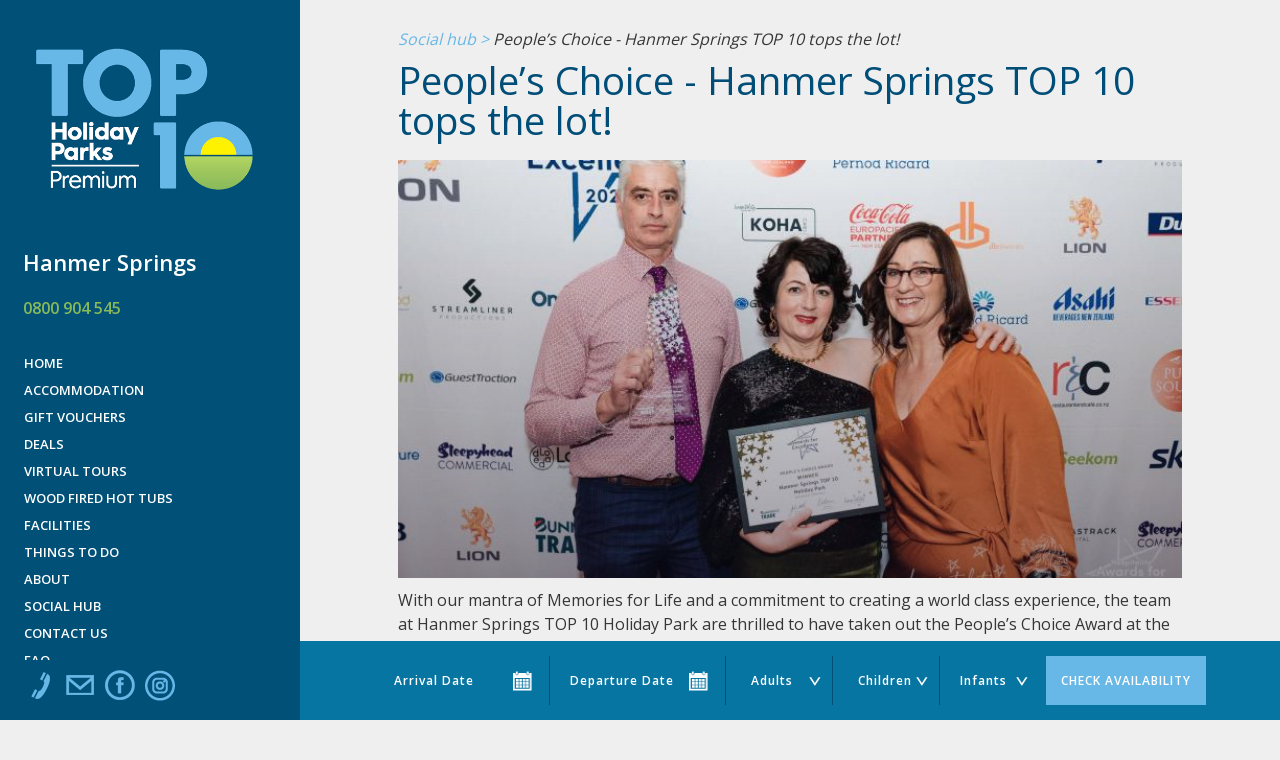

--- FILE ---
content_type: text/html; charset=utf-8
request_url: https://hanmerspringstop10.co.nz/blog/people%E2%80%99s-choice-hanmer-springs-top-10
body_size: 11286
content:
<!doctype html>
<html class="no-js" xml:lang="en" lang="en" dir="ltr" >
  <head>
    <meta charset="utf-8" />
<link rel="shortcut icon" href="https://hanmerspringstop10.co.nz/sites/hanmertop10/files/favicon_0.ico" type="image/vnd.microsoft.icon" />
<meta name="viewport" content="width=device-width,user-scalable=no,initial-scale=1" />
<script type="application/ld+json">
{"@context":"http:\/\/schema.org","@type":"BreadcrumbList","itemListElement":[{"@type":"ListItem","position":1,"item":{"name":"Social hub","@id":"https:\/\/hanmerspringstop10.co.nz\/blog"}}]}
</script><meta name="description" content="Hanmer Springs TOP 10 was awarded the People&#039;s Choice Award at the 2022 Hospitality Awards - a significant win for this popular holiday park in resort town Hanmer Springs." />
<meta name="generator" content="Drupal 7 (https://www.drupal.org)" />
<link rel="canonical" href="https://hanmerspringstop10.co.nz/blog/people%E2%80%99s-choice-hanmer-springs-top-10" />
<link rel="shortlink" href="https://hanmerspringstop10.co.nz/node/443" />
<meta property="og:site_name" content="Hanmer Springs TOP 10" />
<meta property="og:type" content="article" />
<meta property="og:url" content="https://hanmerspringstop10.co.nz/blog/people%E2%80%99s-choice-hanmer-springs-top-10" />
<meta property="og:title" content="People’s Choice - Hanmer Springs TOP 10 tops the lot!" />
<meta property="og:description" content="With our mantra of Memories for Life and a commitment to creating a world class experience, the team at Hanmer Springs TOP 10 Holiday Park are thrilled to have taken out the People’s Choice Award at the 2022 Hospitality New Zealand awards. The awards, which recognise excellence in hospitality across many categories, saw the Park take out the award in a field of luxury international hotel chains and lodges, as well as much loved local motels, restaurants, bars and cafes." />
<meta property="og:updated_time" content="2022-08-29T08:23:46+12:00" />
<meta property="og:image" content="https://hanmerspringstop10.co.nz/sites/hanmertop10/files/blog/peoples_choice_2%20hanmer.jpeg" />
<meta name="twitter:card" content="summary" />
<meta name="twitter:url" content="https://hanmerspringstop10.co.nz/blog/people%E2%80%99s-choice-hanmer-springs-top-10" />
<meta name="twitter:title" content="People’s Choice - Hanmer Springs TOP 10 tops the lot!" />
<meta name="twitter:description" content="With our mantra of Memories for Life and a commitment to creating a world class experience, the team at Hanmer Springs TOP 10 Holiday Park are thrilled to have taken out the People’s Choice Award at" />
<meta name="twitter:image" content="https://hanmerspringstop10.co.nz/sites/hanmertop10/files/blog/peoples_choice_2%20hanmer.jpeg" />
<meta property="article:published_time" content="2022-08-28T19:33:58+12:00" />
<meta property="article:modified_time" content="2022-08-29T08:23:46+12:00" />
    <title>Peoples Choice Award Winners 2022 | Hanmer Springs TOP 10</title>
    <link rel="stylesheet" href="https://hanmerspringstop10.co.nz/sites/hanmertop10/files/css/css_eTEze5CVY-FBlnpOcPnT07LL13ldh28hUqX2hi45QiA.css" media="all" />
<link rel="stylesheet" href="https://hanmerspringstop10.co.nz/sites/hanmertop10/files/css/css_I8uO_aa2abafdE9SLrmZCMIknCJMVBhVfotv6WmWNQg.css" media="all" />
<link rel="stylesheet" href="https://hanmerspringstop10.co.nz/sites/hanmertop10/files/css/css_Ot2TbN2nsimSDZB326XNJ57M8VQ9NhytDSv7--rQZ8c.css" media="all" />

<!--[if lt IE 9]>
<link rel="stylesheet" href="https://hanmerspringstop10.co.nz/sites/hanmertop10/files/css/css_sH-iKPLD1HvzqMyStZw-daGJz1UmnqMW48fWAYkFjGw.css" media="all" />
<![endif]-->
<link rel="stylesheet" href="https://fonts.googleapis.com/css?family=Open+Sans:600,regular|Permanent+Marker:regular&amp;subset=cyrillic,latin" media="all" />
<link rel="stylesheet" href="https://hanmerspringstop10.co.nz/sites/hanmertop10/files/css/css_YEWaEWIzk4RxmYeGa_HNiochF2EGjBj8e3LxGhrIvpM.css" media="all" />
    <!--[if lt IE 9]><script src="profiles/basekit/themes/HLblank/js/respond.js"></script><script src="profiles/basekit/themes/HLblank/js/html5shiv.js"></script><![endif]-->    <script src="//ajax.googleapis.com/ajax/libs/jquery/1.7.2/jquery.min.js"></script>
<script>window.jQuery || document.write("<script src='/profiles/basekit/modules/standard/jquery_update/replace/jquery/1.7/jquery.min.js'>\x3C/script>")</script>
<script src="https://hanmerspringstop10.co.nz/sites/hanmertop10/files/js/js_fzwcZiBZVIaBw1YppkKS8DDrXb3groHtNpSBv-w52lQ.js"></script>
<script src="https://hanmerspringstop10.co.nz/sites/hanmertop10/files/js/js_GpgFeEOmdmryh48m6lnCEm3Gj35Wa0JEpEDspfPkSmc.js"></script>
<script src="https://hanmerspringstop10.co.nz/sites/hanmertop10/files/js/js_Xm7g2eIaEFV4xYX89dA7W7aqmBdxnMFU9t8goqonWRQ.js"></script>
<script>var switchTo5x = true;var useFastShare = true;</script>
<script src="https://ws.sharethis.com/button/buttons.js"></script>
<script>if (typeof stLight !== 'undefined') { stLight.options({"publisher":"","version":"5x","lang":"en"}); }</script>
<script src="https://hanmerspringstop10.co.nz/sites/hanmertop10/files/js/js_rsGiM5M1ffe6EhN-RnhM5f3pDyJ8ZAPFJNKpfjtepLk.js"></script>
<script>(function(i,s,o,g,r,a,m){i["GoogleAnalyticsObject"]=r;i[r]=i[r]||function(){(i[r].q=i[r].q||[]).push(arguments)},i[r].l=1*new Date();a=s.createElement(o),m=s.getElementsByTagName(o)[0];a.async=1;a.src=g;m.parentNode.insertBefore(a,m)})(window,document,"script","https://www.google-analytics.com/analytics.js","ga");ga("create", "UA-63336174-1", {"cookieDomain":"auto"});ga("send", "pageview");</script>
<script src="https://hanmerspringstop10.co.nz/sites/hanmertop10/files/js/js_aXd9_JhdtTv8cTVUWMucKT5pVqo7eOyFN1K9NudsrPM.js"></script>
<script>jQuery.extend(Drupal.settings, {"basePath":"\/","pathPrefix":"","setHasJsCookie":0,"ajaxPageState":{"theme":"hanmertop10","theme_token":"FbRJ78JpxOZhoU8wsZEqvoMU43jhdPs4NdcTyZnDno0","js":{"profiles\/basekit\/modules\/standard\/flexslider\/assets\/js\/flexslider.load.js":1,"sites\/all\/themes\/top10\/js\/script.js":1,"profiles\/basekit\/modules\/standard\/browserclass\/js\/browserclass.js":1,"\/\/ajax.googleapis.com\/ajax\/libs\/jquery\/1.7.2\/jquery.min.js":1,"0":1,"misc\/jquery-extend-3.4.0.js":1,"misc\/jquery-html-prefilter-3.5.0-backport.js":1,"misc\/jquery.once.js":1,"misc\/drupal.js":1,"sites\/all\/libraries\/blazy\/blazy.min.js":1,"sites\/all\/modules\/lazy\/lazy.js":1,"sites\/all\/modules\/colorbox\/js\/colorbox.js":1,"sites\/all\/modules\/colorbox\/styles\/default\/colorbox_style.js":1,"sites\/all\/modules\/colorbox\/js\/colorbox_load.js":1,"sites\/all\/modules\/colorbox\/js\/colorbox_inline.js":1,"profiles\/basekit\/modules\/standard\/custom_search\/js\/custom_search.js":1,"1":1,"https:\/\/ws.sharethis.com\/button\/buttons.js":1,"2":1,"sites\/all\/modules\/google_analytics\/googleanalytics.js":1,"3":1,"profiles\/basekit\/libraries\/flexslider\/jquery.flexslider-min.js":1},"css":{"profiles\/basekit\/themes\/HLblank\/css\/modules\/system\/system.base.css":1,"profiles\/basekit\/themes\/HLblank\/css\/modules\/system\/system.menus.theme.css":1,"profiles\/basekit\/themes\/HLblank\/css\/modules\/system\/system.messages.theme.css":1,"profiles\/basekit\/themes\/HLblank\/css\/modules\/system\/system.theme.css":1,"profiles\/basekit\/themes\/HLblank\/css\/modules\/comment\/comment.theme.css":1,"profiles\/basekit\/themes\/HLblank\/css\/modules\/field\/field.theme.css":1,"modules\/node\/node.css":1,"profiles\/basekit\/themes\/HLblank\/css\/modules\/search\/search.theme.css":1,"profiles\/basekit\/themes\/HLblank\/css\/modules\/user\/user.theme.css":1,"profiles\/basekit\/themes\/HLblank\/css\/modules\/user\/user.base.css":1,"profiles\/basekit\/modules\/standard\/views\/css\/views.css":1,"profiles\/basekit\/modules\/standard\/ckeditor\/css\/ckeditor.css":1,"sites\/all\/modules\/colorbox\/styles\/default\/colorbox_style.css":1,"profiles\/basekit\/modules\/standard\/ctools\/css\/ctools.css":1,"sites\/all\/modules\/tagclouds\/tagclouds.css":1,"profiles\/basekit\/modules\/standard\/custom_search\/custom_search.css":1,"profiles\/basekit\/themes\/HLblank\/css\/system.css":1,"sites\/all\/themes\/top10\/css\/fonts.css":1,"sites\/all\/themes\/top10\/css\/default.css":1,"sites\/all\/themes\/top10\/css\/layout.css":1,"sites\/all\/themes\/top10\/css\/part-system.css":1,"sites\/all\/themes\/top10\/css\/part-navigation.css":1,"sites\/all\/themes\/top10\/css\/part-footer.css":1,"sites\/all\/themes\/top10\/css\/part-flexslider.css":1,"sites\/all\/themes\/top10\/css\/part-comments.css":1,"sites\/all\/themes\/top10\/css\/colorbox.css":1,"sites\/all\/themes\/top10\/css\/colorbox_style.css":1,"sites\/hanmertop10\/themes\/hanmertop10\/css\/hairylemon.css":1,"sites\/all\/themes\/top10\/css\/section-frontpage.css":1,"sites\/all\/themes\/top10\/css\/section-accommodation.css":1,"sites\/all\/themes\/top10\/css\/section-blog.css":1,"sites\/all\/themes\/top10\/css\/section-motels.css":1,"sites\/all\/themes\/top10\/css\/media-print.css":1,"sites\/all\/themes\/top10\/css\/media-ipad.css":1,"sites\/hanmertop10\/themes\/hanmertop10\/css\/default-additional.css":1,"sites\/hanmertop10\/themes\/hanmertop10\/css\/section-frontpage-additional.css":1,"sites\/hanmertop10\/themes\/hanmertop10\/css\/section-motels-additional.css":1,"sites\/all\/themes\/top10\/css\/media-ltIE9.css":1,"https:\/\/fonts.googleapis.com\/css?family=Open+Sans:600,regular|Permanent+Marker:regular\u0026subset=cyrillic,latin":1,"public:\/\/css_injector\/css_injector_1.css":1,"public:\/\/css_injector\/css_injector_3.css":1}},"colorbox":{"transition":"none","speed":"350","opacity":"0.80","slideshow":false,"slideshowAuto":true,"slideshowSpeed":"2500","slideshowStart":"start slideshow","slideshowStop":"stop slideshow","current":"{current} of {total}","previous":"\u00ab Prev","next":"Next \u00bb","close":"Close","overlayClose":true,"returnFocus":true,"maxWidth":"98%","maxHeight":"98%","initialWidth":"300","initialHeight":"250","fixed":true,"scrolling":true,"mobiledetect":true,"mobiledevicewidth":"480px","file_public_path":"\/sites\/hanmertop10\/files","specificPagesDefaultValue":"admin*\nimagebrowser*\nimg_assist*\nimce*\nnode\/add\/*\nnode\/*\/edit\nprint\/*\nprintpdf\/*\nsystem\/ajax\nsystem\/ajax\/*"},"custom_search":{"form_target":"_self","solr":0},"googleanalytics":{"trackOutbound":1,"trackMailto":1,"trackDownload":1,"trackDownloadExtensions":"7z|aac|arc|arj|asf|asx|avi|bin|csv|doc(x|m)?|dot(x|m)?|exe|flv|gif|gz|gzip|hqx|jar|jpe?g|js|mp(2|3|4|e?g)|mov(ie)?|msi|msp|pdf|phps|png|ppt(x|m)?|pot(x|m)?|pps(x|m)?|ppam|sld(x|m)?|thmx|qtm?|ra(m|r)?|sea|sit|tar|tgz|torrent|txt|wav|wma|wmv|wpd|xls(x|m|b)?|xlt(x|m)|xlam|xml|z|zip","trackColorbox":1},"flexslider":{"optionsets":{"default":{"namespace":"flex-","selector":".slides \u003E li","easing":"swing","direction":"horizontal","reverse":false,"smoothHeight":false,"startAt":0,"animationSpeed":600,"initDelay":0,"useCSS":true,"touch":true,"video":false,"keyboard":true,"multipleKeyboard":false,"mousewheel":false,"controlsContainer":".flex-control-nav-container","sync":"","asNavFor":"","itemWidth":0,"itemMargin":0,"minItems":0,"maxItems":0,"move":0,"animation":"fade","slideshow":true,"slideshowSpeed":7000,"directionNav":true,"controlNav":true,"prevText":"Previous","nextText":"Next","pausePlay":false,"pauseText":"Pause","playText":"Play","randomize":false,"thumbCaptions":false,"thumbCaptionsBoth":false,"animationLoop":true,"pauseOnAction":true,"pauseOnHover":false,"manualControls":""}},"instances":{"flexslider-1":"default"}},"urlIsAjaxTrusted":{"\/blog\/people%E2%80%99s-choice-hanmer-springs-top-10":true},"lazy":{"errorClass":"b-error","loadInvisible":false,"offset":100,"saveViewportOffsetDelay":50,"selector":".b-lazy","src":"data-src","successClass":"b-loaded","validateDelay":25}});</script>
    <script type="application/ld+json">
    {
      "@context" : "http://schema.org",
      "@type" : "Organization",
      "name" : "Hanmer Springs Top 10",
      "url" : "https://www.hanmerspringstop10.co.nz/",
      "sameAs" : [ "https://www.facebook.com/HanmerTOP10HolidayPark" ]
    }
  </script>

<script>
  function init() {
	var imgDefer = document.getElementsByTagName('img');
	for (var i = 0; i < imgDefer.length; i++) {
	  if (imgDefer[i].getAttribute('data-src')) {
	    imgDefer[i].setAttribute('src',imgDefer[i].getAttribute('data-src'));
	  }
    }
  }

  window.onload = init;
  </script>

  <!-- <script src="//ajax.googleapis.com/ajax/libs/jquery/1.8.3/jquery.min.js"></script> -->
  <link rel="stylesheet" href="//ajax.googleapis.com/ajax/libs/jqueryui/1.9.1/themes/smoothness/jquery-ui.css" />
  <script src="//ajax.googleapis.com/ajax/libs/jqueryui/1.9.1/jquery-ui.min.js"></script>
  <!--<script src="https://bookingsap.newbook.cloud/newbie/newbie_embedded.php?newbie_api_key=instances_d49ecab76bdc6fb724a7170b6226ae7d" defer></script>-->

  <!-- Lucky Orange -->
  <script type='text/javascript'>
window.__lo_site_id = 105051;

	(function() {
		var wa = document.createElement('script'); wa.type = 'text/javascript'; wa.async = true;
		wa.src = 'https://d10lpsik1i8c69.cloudfront.net/w.js';
		var s = document.getElementsByTagName('script')[0]; s.parentNode.insertBefore(wa, s);
	  })();
</script>

  </head>
  <body class="html not-front not-logged-in one-sidebar sidebar-second page-node page-node- page-node-443 node-type-article section-blog" >
<!-- Google Tag Manager -->
<noscript><iframe src="//www.googletagmanager.com/ns.html?id=GTM-WN7JP7P" height="0" width="0" style="display:none;visibility:hidden"></iframe></noscript>
<script type="text/javascript">(function(w,d,s,l,i){w[l]=w[l]||[];w[l].push({'gtm.start':new Date().getTime(),event:'gtm.js'});var f=d.getElementsByTagName(s)[0];var j=d.createElement(s);var dl=l!='dataLayer'?'&l='+l:'';j.src='//www.googletagmanager.com/gtm.js?id='+i+dl;j.type='text/javascript';j.async=true;f.parentNode.insertBefore(j,f);})(window,document,'script','dataLayer','GTM-WN7JP7P');</script>
<!-- End Google Tag Manager -->
    <div id="skip">
      <a href="#navigation">Jump to navigation</a>
    </div>
        <div id="page" class="page"> <header id="header"><div class="wrapper"><div class="inner"> <a href='/' id="site-name"><div> Hanmer Springs TOP 10</div> </a><div id="header-region"><div class="inner"><div class="region region-header"><div id="block-block-8" class="block block-block first odd clearfix"><div class="block-inner"><div class="content" ><h2>Hanmer Springs TOP 10</h2></div></div></div><div id="block-block-1" class="block block-block last even clearfix"><div class="block-inner"><div class="content" ><p><a class="icon phone" href="tel:0800904545">Call 0800 904 545</a></p></div></div></div></div></div></div></div></div> </header><div id="main" class="clearfix" role="main"><div class="wrapper"><div class="inner"><div id="content"><div class="inner column"> <section id="content-header"><div class="sub-banner"><div class="banner-logo"></div></div> <nav class="breadcrumb" role="navigation"><h2 class="element-invisible">You are here</h2><ol><li><a href="/blog">Social hub</a></li><li>People’s Choice - Hanmer Springs TOP 10 tops the lot!</li></ol></nav><h1 class="title">People’s Choice - Hanmer Springs TOP 10 tops the lot!</h1><div class="tabs"></div> </section> <section id="content-area"><div class="region region-content"><div id="block-system-main" class="block block-system first odd clearfix"><div class="block-inner"><div class="content" > <article id="node-443" class="node node-article node-promoted node-sticky view-mode-full"><div class="node-inner"><div class="content"><div class="field field-name-field-images field-type-image field-label-hidden"><div class="field-items"><div class="field-item even"><div id="flexslider-1" class="flexslider optionset-default imagestyle-750x400"><ul class="slides"><li><img src="https://hanmerspringstop10.co.nz/sites/hanmertop10/files/styles/750x400/public/blog/peoples_choice_2%20hanmer.jpeg?itok=EKnYx7Oi" width="750" height="400" alt="Hanmer Springs TOP 10 People&#039;s Choice award" title="" /></li></ul></div></div></div></div><div class="field field-name-body field-type-text-with-summary field-label-hidden"><div class="field-items"><div class="field-item even"><p><span style="font-family: &quot;Open Sans&quot;, Arial; font-size: 16px; font-weight: 400;">With our mantra of Memories for Life and a commitment to creating a world class experience, the team at Hanmer Springs TOP 10 Holiday Park are thrilled to have taken out the People’s Choice Award at the 2022 <a href="https://www.hospitality.org.nz/s/awards" target="_blank">Hospitality New Zealand awards</a>.</span></p><p>The awards, which recognise excellence in hospitality across many categories, saw the Park take out the award in a field of luxury international hotel chains and lodges, as well as much loved local motels, restaurants, bars and cafes.</p><p>“To have become a finalist and represent our industry for the Best Accommodation (Other) category at this prestigious event was a real buzz in itself, but to then be voted as the winners of the People’s Choice Award really pushed the excitement level off the charts - thanks to all our fantastic guests who voted for us.”</p><p>All the team are rightly proud of their work and their achievements, and if you ask them what it is that makes them so special, you’ll get a string of answers longer than the Hanmer River.</p><p>From our new architecturally designed, stand alone luxury apartments, to the well appointed self contained unit and cabins through to powered and non powered site for caravans, campervans and tents, we really do cater for everyone.</p><p>We know that sometimes it’s the little things that make a difference. The jumping pillow, fun bikes and playground where the kids can happily play for hours, the barista coffee available at reception, locally made gourmet pizzas which guests can cook on the outdoor pizza ovens, a soak in one of private on-site wood-fired hot tubs or a luxurious shower in the Italian tiled bathrooms - complete with underfloor heating.</p><p>There’s even an on-site meeting room – an ideal spot for team building and small retreats with attendees able to have meetings under the radar one day, go jet boating the next and enjoy world class food throughout!</p><p>But what it really comes down to is that everyone visiting Hanmer Springs TOP 10 Holiday Park gets to relax and enjoy themselves in a range of first-class quality accommodation, peppered with some unexpected surprises and delightful five-star touches, constantly underpinned by warm, friendly customer service.</p><h2>Inspired by family, motivated by passion.</h2><p>It’s very much a family owned and operated business for Jacqui and Dean Anderson. Jacqui has a connection with this Hanmer Springs Park that goes back to her own teenage years.</p><p>Inspired by her own memories of family holidays and road trips to TOP 10 conferences at parks around the country, she also remembers her parents and their business partner friends worked to get the Hanmer Springs Park up and running – making curtains with a couple of wines at the dining room table into the night, doing what they could to make it work before leasing out the business.</p><p>Fast forward three or so decades, when six years ago Jacqui and her husband Dean were able to take full ownership at Hanmer Springs, they came with a vision to create a world class park,but also with a grounded personal connection, a great work ethic and a ton of passion.</p><p>Firm believers in putting their best foot forward, Dean and Jacqui like to dream big. They like to take opportunities when they can and make the most of things which is evident in what they and their dedicated team have achieved. Realistic enough to know that progress is made one step at a time; they have chipped away, bit by bit, to make things work. </p><p>And reminiscent of those times spent sewing curtains at the dining table, family and friends remain an integral part of their success. Four years ago they strengthened the crew when good friends Marty and Liesl came on board as Park Managers, bringing with them not only a few hospitality super powers - Marty makes a mean flat white and Liesl has a real knack for finding out what people enjoy and recommending just the right restaurant, bar, family activity or walking trail - but also a wonderful, welcoming down to earth approach.</p><p>When they decided to build 5 luxury apartments, upmarket bathroom facilities, and plant 1200 natives and large trees on the property, friends, their children and their children’s friends all showed up to help! Dean, Jacqui and Liesl painted the outside of the five luxury apartments, and of course, true to form, once they’d done that, started dreaming up new plans for what’s next!</p><p>As well as her personal connection to Hanmer, Jacqui has a legacy going back decades with TOP 10 Holiday Parks (her parents were two of the founding members of the TOP 10 Group). As CEO David Ovendale said “It’s immensely rewarding to see the team enjoying success, and to see the broader sector endorsements which acknowledge their hard work and effort; particularly seeing them making it work with COVID bringing its own unique set of challenges. We are really proud of their remarkable success as part of our Group.”</p><h2>Relationships and connection are at the heart of it all.</h2><p>Of course at the heart of any successful hospitality business is the ability to take great care of people, provide excellent service and build great relationships, and nothing is ever too much of a problem when it comes to taking care of guests. Everyone on the team understands and values the importance of treating every guest the way they would expected to be treated which equates to a world-class experience with lashings of respect for their guests.</p><p>And perhaps, the most wonderful thing of all is that the Park and all that it offers, this village within a village, with its wide range of amenities and facilities make it a perfect place for all ages and occasions, from a relaxing family weekend away, a couple’s escape to strategic/retreat style stay.</p><p>Accessible and affordable, and all within walking distance to the heart of a beautiful alpine village, whatever your reason for visiting, you can see why Hanmer Springs TOP 10 were voted People’s Choice – because staying here really does mean you can just relax and look forward to making great memories for life.</p></div></div></div><div class="sharethis-buttons"><div class="sharethis-wrapper"><span st_url="https://hanmerspringstop10.co.nz/blog/people%E2%80%99s-choice-hanmer-springs-top-10" st_title="People’s Choice - Hanmer Springs TOP 10 tops the lot!" class="st_facebook_hcount" displayText="facebook"></span><span st_url="https://hanmerspringstop10.co.nz/blog/people%E2%80%99s-choice-hanmer-springs-top-10" st_title="People’s Choice - Hanmer Springs TOP 10 tops the lot!" class="st_twitter_hcount" displayText="twitter" st_via="" st_username=""></span><span st_url="https://hanmerspringstop10.co.nz/blog/people%E2%80%99s-choice-hanmer-springs-top-10" st_title="People’s Choice - Hanmer Springs TOP 10 tops the lot!" class="st_linkedin_hcount" displayText="linkedin" st_via="" st_username=""></span><span st_url="https://hanmerspringstop10.co.nz/blog/people%E2%80%99s-choice-hanmer-springs-top-10" st_title="People’s Choice - Hanmer Springs TOP 10 tops the lot!" class="st_email_hcount" displayText="email" st_via="" st_username=""></span><span st_url="https://hanmerspringstop10.co.nz/blog/people%E2%80%99s-choice-hanmer-springs-top-10" st_title="People’s Choice - Hanmer Springs TOP 10 tops the lot!" class="st_sharethis_hcount" displayText="sharethis" st_via="" st_username=""></span><span st_url="https://hanmerspringstop10.co.nz/blog/people%E2%80%99s-choice-hanmer-springs-top-10" st_title="People’s Choice - Hanmer Springs TOP 10 tops the lot!" class="st_pinterest_hcount" displayText="pinterest" st_via="" st_username=""></span><span st_url="https://hanmerspringstop10.co.nz/blog/people%E2%80%99s-choice-hanmer-springs-top-10" st_title="People’s Choice - Hanmer Springs TOP 10 tops the lot!" class="st_fblike_hcount" displayText="fblike" st_via="" st_username=""></span></div></div></div> <footer><div class="links"></div> </footer></div> </article></div></div></div><div id="block-block-19" class="block block-block last even clearfix"><div class="block-inner"><div class="content" ><form action="https://bookingsap.newbook.cloud/hanmertop10/index.php" id="check_availability" method="GET" target="_blank"><div class="form-flex"><div class="form-flex-box-wider"><label for="available_from">Arrival Date:</label><input class="xtr_datepicker" id="available_from" name="available_from" type="text" placeholder="Arrival Date" autocomplete="off" /></div><div class="form-flex-box-wider"><label for="available_to">Departure Date:</label><input class="xtr_datepicker" id="available_to" name="available_to" type="text" placeholder="Departure Date" autocomplete="off" /></div><div class="form-flex-box"><label for="adults">Adults:</label><select id="adults" name="adults"><option>Adults</option><option value="1">1</option><option value="2">2</option><option value="3">3</option><option value="4">4</option><option value="5">5</option><option value="6">6</option><option value="7">7</option><option value="8">8</option><option value="9">9</option><option value="10">10</option></select></div><div class="form-flex-box"><label for="adults">Children:</label> <select id="children" name="children"><option>Children</option><option value="0">0</option><option value="1">1</option><option value="2">2</option><option value="3">3</option><option value="4">4</option><option value="5">5</option><option value="6">6</option><option value="7">7</option><option value="8">8</option><option value="9">9</option><option value="10">10</option></select></div><div class="form-flex-box-no-border"><label for="infants" style="display: block;">Infants:</label><select id="infants" name="infants"><option>Infants</option><option value="0">0</option><option value="1">1</option><option value="2">2</option><option value="3">3</option></select></div><div class="form-flex-box-no-border book-button"><input class="check_availability" name="submit" type="submit" value="Check Availability" /></div></div></form>
<script>
<!--//--><![CDATA[// ><!--
<!--//--><![CDATA[// ><!--
jQuery(function($) {
$('.xtr_datepicker').datepicker({
dateFormat: 'dd M yy',
minDate: 0
});
});
//--><!]]]]><![CDATA[>
//--><!]]>
</script>
</div></div></div></div> </section></div></div> <aside id="aside-second" class="aside second"><div class="inner"><div class="region region-sidebar-second column sidebar"><div id="block-custom_search_blocks-2" class="block block-custom-search-blocks first odd clearfix"><div class="block-inner"><div class="content" ><form class="search-form" role="search" action="/blog/people%E2%80%99s-choice-hanmer-springs-top-10" method="post" id="custom-search-blocks-form-2" accept-charset="UTF-8"><div><div class="form-item form-type-searchfield form-item-custom-search-blocks-form-2"> <label class="element-invisible" for="edit-custom-search-blocks-form-2--2">Search this site </label> <input title="" class="custom-search-box form-text form-search" placeholder="Search the social hub..." type="search" id="edit-custom-search-blocks-form-2--2" name="custom_search_blocks_form_2" value="" size="15" maxlength="128" /></div><input type="hidden" name="delta" value="2" /><input type="hidden" name="form_build_id" value="form-bV-OWv9tLI4Ct37bAMMdaswFrl9IooS48eTK9emPIn8" /><input type="hidden" name="form_id" value="custom_search_blocks_form_2" /><div class="form-actions form-wrapper" id="edit-actions--2"><input style="display:none;" type="submit" id="edit-submit--2" name="op" value="" class="form-submit" /></div></div></form></div></div></div> <section id="block-views-19f70e7d3cc596f3e8e69f4fd13d33db" class="block block-views even clearfix"><div class="block-inner"><h2 class="block-title">Categories</h2><div class="content" ><div class="view view-article-categories view-id-article_categories view-display-id-article_categories_block view-dom-id-a3740865f91f98d392d0c5bd76352366"><div class="view-content"><div class="item-list"><ul><li class="views-row views-row-1 views-row-odd views-row-first"><div class="views-field views-field-name"> <span class="field-content"><a href="/blog/category/activities">Activities</a></span></div></li><li class="views-row views-row-2 views-row-even"><div class="views-field views-field-name"> <span class="field-content"><a href="/blog/category/events">Events</a></span></div></li><li class="views-row views-row-3 views-row-odd"><div class="views-field views-field-name"> <span class="field-content"><a href="/blog/category/food-drink">Food &amp; Drink</a></span></div></li><li class="views-row views-row-4 views-row-even"><div class="views-field views-field-name"> <span class="field-content"><a href="/blog/category/latest-news">Latest News</a></span></div></li><li class="views-row views-row-5 views-row-odd"><div class="views-field views-field-name"> <span class="field-content"><a href="/blog/category/park-news">Park News</a></span></div></li><li class="views-row views-row-6 views-row-even"><div class="views-field views-field-name"> <span class="field-content"><a href="/blog/category/shopping">Shopping</a></span></div></li><li class="views-row views-row-7 views-row-odd"><div class="views-field views-field-name"> <span class="field-content"><a href="/blog/category/things-do">Things to Do</a></span></div></li><li class="views-row views-row-8 views-row-even"><div class="views-field views-field-name"> <span class="field-content"><a href="/blog/category/travel-safety">Travel Safety</a></span></div></li><li class="views-row views-row-9 views-row-odd"><div class="views-field views-field-name"> <span class="field-content"><a href="/blog/category/travel-tips">Travel TIps</a></span></div></li><li class="views-row views-row-10 views-row-even views-row-last"><div class="views-field views-field-name"> <span class="field-content"><a href="/blog/category/uncategorized">Uncategorized</a></span></div></li></ul></div></div></div></div></div></section> <section id="block-views-775183dc28afae6a9a2432ef5baba4b1" class="block block-views odd clearfix"><div class="block-inner"><h2 class="block-title">Recent Posts</h2><div class="content" ><div class="view view-article-recent-posts view-id-article_recent_posts view-display-id-recent_posts_block view-dom-id-48eb53cc4429418cfdfea825c13a0c33"><div class="view-content"><div class="item-list"><ol><li class="views-row views-row-1 views-row-odd views-row-first"><div class="views-field views-field-title"> <span class="field-content"><a href="/blog/people%E2%80%99s-choice-hanmer-springs-top-10" class="active">People’s Choice - Hanmer Springs TOP 10 tops the lot!</a></span></div></li><li class="views-row views-row-2 views-row-even"><div class="views-field views-field-title"> <span class="field-content"><a href="/blog/perfect-venue-your-offsite-team-meeting">The Perfect Venue For Your Offsite Team Meeting</a></span></div></li><li class="views-row views-row-3 views-row-odd"><div class="views-field views-field-title"> <span class="field-content"><a href="/blog/tramping-around-hanmer-springs-and-st-james-conservation-area">Tramping around Hanmer Springs and the St James Conservation Area</a></span></div></li><li class="views-row views-row-4 views-row-even"><div class="views-field views-field-title"> <span class="field-content"><a href="/blog/apartments-business-retreats-hanmer-springs">Apartments for Business Retreats in Hanmer Springs</a></span></div></li><li class="views-row views-row-5 views-row-odd views-row-last"><div class="views-field views-field-title"> <span class="field-content"><a href="/blog/creating-fun-kiwi-summer-holiday-your-family">Creating a Fun Kiwi Summer Holiday with Your Family</a></span></div></li></ol></div></div></div></div></div></section> <section id="block-tagclouds-4" class="block block-tagclouds even clearfix"><div class="block-inner"><h2 class="block-title">Tags</h2><div class="content" > <span class='tagclouds-term'><a href="/blog/tag/adrenalin-activities" class="tagclouds level1" title="">adrenalin activities</a></span><span class='tagclouds-term'><a href="/blog/tag/adventure-sports" class="tagclouds level1" title="">adventure sports</a></span><span class='tagclouds-term'><a href="/blog/tag/alpine-pacific-touring-route" class="tagclouds level1" title="">Alpine Pacific Touring Route</a></span><span class='tagclouds-term'><a href="/blog/tag/apartment-accommodation" class="tagclouds level1" title="">apartment accommodation</a></span><span class='tagclouds-term'><a href="/blog/tag/art-galleries" class="tagclouds level1" title="">art galleries</a></span><span class='tagclouds-term'><a href="/blog/tag/art-garden" class="tagclouds level1" title="">art in a garden</a></span><span class='tagclouds-term'><a href="/blog/tag/autumn-hanmer-springs" class="tagclouds level1" title="">Autumn in Hanmer Springs</a></span><span class='tagclouds-term'><a href="/blog/tag/best-food-hanmer-springs" class="tagclouds level1" title="">best food in Hanmer Springs</a></span><span class='tagclouds-term'><a href="/blog/tag/entertain-children-hanmer" class="tagclouds level6" title="">entertain children in hanmer</a></span><span class='tagclouds-term'><a href="/blog/tag/hurunui-gardens" class="tagclouds level6" title="">Hurunui Gardens</a></span><span class='tagclouds-term'><a href="/blog/tag/outdoor-adventures" class="tagclouds level6" title="">outdoor adventures</a></span><span class='tagclouds-term'><a href="/blog/tag/wineries" class="tagclouds level6" title="">wineries</a></span><div class="more-link"><a href="/tagclouds/chunk/4" title="more tags">More</a></div></div></div></section> <section id="block-views-b4e35042eaa368fdc0dae4d091c34b55" class="block block-views last odd clearfix"><div class="block-inner"><h2 class="block-title">Archives</h2><div class="content" ><div class="view view-article-archive view-id-article_archive view-display-id-artcile_archive_block view-dom-id-6571543b2df626c716864fb904b9cdc3"><div class="view-content"><div class="item-list"><ul class="views-summary"><li><a href="/blog/archive/201409">September 2014</a> (1)</li><li><a href="/blog/archive/201410">October 2014</a> (5)</li><li><a href="/blog/archive/201511">November 2015</a> (1)</li><li><a href="/blog/archive/201606">June 2016</a> (1)</li><li><a href="/blog/archive/201609">September 2016</a> (1)</li><li><a href="/blog/archive/201612">December 2016</a> (2)</li><li><a href="/blog/archive/201701">January 2017</a> (1)</li><li><a href="/blog/archive/201702">February 2017</a> (1)</li><li><a href="/blog/archive/201703">March 2017</a> (1)</li><li><a href="/blog/archive/201704">April 2017</a> (1)</li><li><a href="/blog/archive/201705">May 2017</a> (1)</li><li><a href="/blog/archive/201706">June 2017</a> (1)</li><li><a href="/blog/archive/201707">July 2017</a> (1)</li><li><a href="/blog/archive/201712">December 2017</a> (1)</li><li><a href="/blog/archive/201802">February 2018</a> (1)</li><li><a href="/blog/archive/201803">March 2018</a> (1)</li><li><a href="/blog/archive/201804">April 2018</a> (1)</li><li><a href="/blog/archive/201805">May 2018</a> (1)</li><li><a href="/blog/archive/201806">June 2018</a> (1)</li><li><a href="/blog/archive/201807">July 2018</a> (1)</li><li><a href="/blog/archive/201808">August 2018</a> (1)</li><li><a href="/blog/archive/201809">September 2018</a> (1)</li><li><a href="/blog/archive/201810">October 2018</a> (1)</li><li><a href="/blog/archive/201811">November 2018</a> (1)</li><li><a href="/blog/archive/201812">December 2018</a> (1)</li><li><a href="/blog/archive/201902">February 2019</a> (1)</li><li><a href="/blog/archive/201904">April 2019</a> (1)</li><li><a href="/blog/archive/201905">May 2019</a> (1)</li><li><a href="/blog/archive/201906">June 2019</a> (1)</li><li><a href="/blog/archive/201907">July 2019</a> (1)</li><li><a href="/blog/archive/201908">August 2019</a> (1)</li><li><a href="/blog/archive/201909">September 2019</a> (1)</li><li><a href="/blog/archive/201911">November 2019</a> (2)</li><li><a href="/blog/archive/201912">December 2019</a> (2)</li><li><a href="/blog/archive/202002">February 2020</a> (1)</li><li><a href="/blog/archive/202003">March 2020</a> (1)</li><li><a href="/blog/archive/202009">September 2020</a> (1)</li><li><a href="/blog/archive/202208">August 2022</a> (1)</li></ul></div></div></div></div></div></section></div></div> </aside></div></div></div> <nav id="navigation"><div class="wrapper"><div class="inner"><div class="region region-navbar"><div id="block-block-9" class="block block-block first odd clearfix"><div class="block-inner"><div class="content" ><div id="phone-number"><h2>Hanmer Springs</h2><p><a href="tel: 0800 904 545">0800 904 545</a></p><div> </div></div></div></div></div><div id="block-system-main-menu" class="block block-system block-menu even clearfix" role="navigation"><div class="block-inner"><div class="content" ><ul class="menu"><li class="first leaf"><a href="/"><span>Home</span></a></li><li class="collapsed"><a href="/accommodation"><span>Accommodation</span></a></li><li class="leaf"><a href="https://hanmerspringstop10.co.nz/hanmer-springs-top-10-gift-voucher"><span>Gift Vouchers</span></a></li><li class="leaf"><a href="https://www.hanmerspringstop10.co.nz/deals" title="Accommodation Deals"><span>Deals</span></a></li><li class="leaf"><a href="/virtual-tours"><span>Virtual Tours</span></a></li><li class="leaf"><a href="/wood-fired-hot-tubs"><span>Wood Fired Hot Tubs</span></a></li><li class="collapsed"><a href="/facilities"><span>Facilities</span></a></li><li class="collapsed"><a href="/things-see-and-do-around-hanmer-springs"><span>Things to do</span></a></li><li class="collapsed"><a href="/about-hanmer-springs-top-10"><span>About</span></a></li><li class="leaf"><a href="/blog"><span>Social hub</span></a></li><li class="leaf"><a href="/contact-us"><span>Contact us</span></a></li><li class="leaf"><a href="/faq"><span>FAQ</span></a></li><li class="leaf"><a href="https://bookingsap.newbook.cloud/hanmertop10/index.php" class="menu-button" target="_blank"><span>Book your stay now!</span></a></li><li class="last leaf"><a href="/group-enquiry" class="second-menu-button"><span>Group Enquiry</span></a></li></ul></div></div></div><div id="block-custom_search_blocks-1" class="block block-custom-search-blocks last odd clearfix"><div class="block-inner"><div class="content" ><form class="search-form" role="search" action="/blog/people%E2%80%99s-choice-hanmer-springs-top-10" method="post" id="custom-search-blocks-form-1" accept-charset="UTF-8"><div><div class="form-item form-type-searchfield form-item-custom-search-blocks-form-1"> <label class="element-invisible" for="edit-custom-search-blocks-form-1--2">Search... </label> <input title="Enter the terms you wish to search for." class="custom-search-box form-text form-search" placeholder="Search..." type="search" id="edit-custom-search-blocks-form-1--2" name="custom_search_blocks_form_1" value="" size="15" maxlength="128" /></div><input type="hidden" name="delta" value="1" /><input type="hidden" name="form_build_id" value="form-n257JWmUSfoI7OFY03GCefW40gtj-257aEFKt-7Smqc" /><input type="hidden" name="form_id" value="custom_search_blocks_form_1" /><div class="form-actions form-wrapper" id="edit-actions"><input type="submit" id="edit-submit" name="op" value="Go" class="form-submit" /></div></div></form></div></div></div></div></div></div> </nav> <nav id="second-navigation"><div class="wrapper"><div class="inner"><div class="region region-second-navbar"><div id="block-menu-menu-social-links" class="block block-menu first last odd clearfix" role="navigation"><div class="block-inner"><div class="content" ><ul class="menu"><li class="first leaf"><a href="tel:0800904545" class="icon phone">Call us at 0800 904 545</a></li><li class="leaf"><a href="mailto:stay@hanmerspringstop10.co.nz" class="icon email">Email us</a></li><li class="leaf"><a href="https://www.facebook.com/HanmerTOP10HolidayPark" class="icon facebook" target="_blank">Like us on Facebook</a></li><li class="last leaf"><a href="https://www.instagram.com/hanmerspringstop10/" class="icon youtube" target="_blank">Instagram</a></li></ul></div></div></div></div></div></div> </nav> <footer id="footer"><div class="wrapper"><div class="inner"><div class="region region-footer"><div id="block-block-18" class="block block-block first odd clearfix"><div class="block-inner"><div class="content" ><p>© Hanmer Springs TOP 10 Holiday Park. All rights reserved.</p></div></div></div><div id="block-block-10" class="block block-block last even clearfix"><div class="block-inner"><div class="content" ><div id="accept-cookies" class="cookies-banner"><div class="cookies-banner-left"><p>Hanmer Springs TOP 10 Holiday Park uses cookies to ensure that you get the best possible experience on our website.</p></div><div class="cookies-banner-right"><span id="accept-button" class="cookies-button" onclick="return hideBanner();">Accept</span></div></div></div></div></div></div></div></div> </footer></div>    <div id="backtotop">
      <a href="#skip">Back to Top</a>
    </div>
    <script src="https://hanmerspringstop10.co.nz/sites/hanmertop10/files/js/js_2GxjthguQoyNCt61o407WjqudRWXzLt0yiGkAhbQDN0.js"></script>
  </body>
</html>


--- FILE ---
content_type: text/css
request_url: https://hanmerspringstop10.co.nz/sites/hanmertop10/files/css/css_Ot2TbN2nsimSDZB326XNJ57M8VQ9NhytDSv7--rQZ8c.css
body_size: 13648
content:
#autocomplete{border:1px solid;overflow:hidden;position:absolute;z-index:100;}#autocomplete ul{list-style:none;list-style-image:none;margin:0;padding:0;}#autocomplete li{background:white;color:black;cursor:default;white-space:pre;zoom:1;}html.js input.form-autocomplete{background-image:url(/profiles/basekit/themes/misc/throbber.gif);background-position:100% 2px;background-repeat:no-repeat;}html.js input.throbbing{background-position:100% -18px;}html.js fieldset.collapsed{border-bottom-width:0;border-left-width:0;border-right-width:0;height:1em;}html.js fieldset.collapsed .fieldset-wrapper{display:none;}fieldset.collapsible{position:relative;}fieldset.collapsible .fieldset-legend{display:block;}.form-textarea-wrapper textarea{display:block;margin:0;width:100%;-moz-box-sizing:border-box;-webkit-box-sizing:border-box;box-sizing:border-box;}.resizable-textarea .grippie{background:#eeeeee url(/profiles/basekit/themes/misc/grippie.png) no-repeat center 2px;border:1px solid #dddddd;border-top-width:0;cursor:s-resize;height:9px;overflow:hidden;}body.drag{cursor:move;}.draggable a.tabledrag-handle{cursor:move;float:left;height:1.7em;margin-left:-1em;overflow:hidden;text-decoration:none;}a.tabledrag-handle:hover{text-decoration:none;}a.tabledrag-handle .handle{background:url(/profiles/basekit/themes/misc/draggable.png) no-repeat 6px 9px;height:13px;margin:-0.4em 0.5em;padding:0.42em 0.5em;width:13px;}a.tabledrag-handle-hover .handle{background-position:6px -11px;}div.indentation{float:left;height:1.7em;margin:-0.4em 0.2em -0.4em -0.4em;padding:0.42em 0 0.42em 0.6em;width:20px;}div.tree-child{background:url(/profiles/basekit/themes/misc/tree.png) no-repeat 11px center;}div.tree-child-last{background:url(/profiles/basekit/themes/misc/tree-bottom.png) no-repeat 11px center;}div.tree-child-horizontal{background:url(/profiles/basekit/themes/misc/tree.png) no-repeat -11px center;}.tabledrag-toggle-weight-wrapper{text-align:right;}table.sticky-header{background-color:white;margin-top:0;}.progress .bar{background-color:white;border:1px solid;}.progress .filled{background-color:black;height:1.5em;width:5px;}.progress .percentage{float:right;}.ajax-progress{display:inline-block;}.ajax-progress .throbber{background:transparent url(/profiles/basekit/themes/misc/throbber.gif) no-repeat 0px -18px;float:left;height:15px;margin:2px;width:15px;}.ajax-progress .message{padding-left:20px;}tr .ajax-progress .throbber{margin:0 2px;}.ajax-progress-bar{width:16em;}.container-inline div,.container-inline label{display:inline;}.container-inline .fieldset-wrapper{display:block;}.nowrap{white-space:nowrap;}html.js .js-hide{display:none;}.element-hidden{display:none;}.element-invisible{position:absolute !important;clip:rect(1px 1px 1px 1px);clip:rect(1px,1px,1px,1px);overflow:hidden;height:1px;}.element-invisible.element-focusable:active,.element-invisible.element-focusable:focus{position:static !important;clip:auto;overflow:visible;height:auto;}.clearfix:after{content:".";display:block;height:0;clear:both;visibility:hidden;}* html .clearfix{height:1%;}*:first-child + html .clearfix{min-height:1%;}div.messages{background-position:8px 8px;background-repeat:no-repeat;border:1px solid;margin:6px 0;padding:10px 10px 10px 50px;}div.status{background-image:url(/profiles/basekit/themes/misc/message-24-ok.png);border-color:#be7;}div.status,.ok{color:#234600;}div.status,table tr.ok{background-color:#f8fff0;}div.warning{background-image:url(/profiles/basekit/themes/misc/message-24-warning.png);border-color:#ed5;}div.warning,.warning{color:#840;}div.warning,table tr.warning{background-color:#fffce5;}div.error{background-image:url(/profiles/basekit/themes/misc/message-24-error.png);border-color:#ed541d;}div.error,.error{color:#8c2e0b;}div.error,table tr.error{background-color:#fef5f1;}div.error p.error{color:#333;}div.messages ul{margin:0 0 0 1em;padding:0;}div.messages ul li{list-style-image:none;}
body{font-family:'Open Sans',Arial,sans-serif;}h2{font-family:'Open Sans';}.pacifico{font-family:'Pacifico';font-size:160%;}.pacifico *{font-family:'Pacifico';font-size:inherit;}
#page .icon{display:block;height:0;width:0;font-size:0;overflow:hidden;}div,h1,.h1,h2,.h2,h3,.h3,h4,.h4,h5,h6,.h5,.h6,p,ol,ul,li{-webkit-column-break-inside:avoid;-moz-column-break-inside:avoid;-moz-page-break-inside:avoid;-o-column-break-inside:avoid;-ms-column-break-inside:avoid;page-break-inside:avoid;}html{font-size:62.5%;}body{line-height:1;color:#363636;background:white;}*{margin:0;padding:0;border:0;outline:0;font-weight:inherit;font-style:inherit;font-size:100%;font-family:inherit;vertical-align:baseline;}article,aside,details,figcaption,figure,footer,header,hgroup,main,nav,section,summary{display:block;}audio,canvas,progress,video{display:inline-block;vertical-align:baseline;}.view-home-slider{position:relative;}.ui-datepicker{z-index:9999 !important;}#accommodation-booking-form,.accommodation-actions{display:none !important;}#block-views-home_page_slider-block .flex-control-paging{display:none;}#block-block-12 .center-tiles a{margin:0 2px;}#edit-field-customer-type-value-wrapper{display:none;}.flexslider .slides img{display:block;width:100vw;height:600px;object-fit:cover;}.field-name-field-images .field-item{position:relative;}.field-name-field-images .field-item:after{content:'';position:absolute;top:0;left:0;width:100%;height:100%;background:linear-gradient(rgba(0,0,0,0),rgba(20,17,37,0.4));z-index:9999;}#block-views-home_slider-block .flex-control-nav{display:none;}.field-name-field-home-slider-title{right:0;left:0;position:absolute;top:370px;z-index:99999;width:700px;text-align:center;margin-left:auto;margin-right:auto;color:#FFF;text-align:center;font-size:72px;line-height:74px;font-family:'Permanent Marker','Open Sans',Arial;}.field-name-field-home-slider-title .field-item{display:inline-block;position:relative;}.field-name-field-home-slider-title .field-item:after{content:"";background:url(/sites/hanmertop10/themes/hanmertop10/img/dots.png) no-repeat;position:absolute;height:80px;width:80px;display:block;float:left;left:-38px;top:-19px;transform:rotate(90deg);background-size:80px 80px;background-position:bottom left;opacity:0.6;}.field-name-field-home-slider-text{right:0;left:0;position:absolute;top:460px;z-index:99999;width:65%;text-align:center;margin-left:auto;margin-right:auto;color:#FFF;text-align:center;font-size:21px;line-height:28px;}.flex-direction-nav .flex-next{background:url('/sites/hanmertop10/files/next-arrow.png') no-repeat center !important;background-color:transparent !important;border:0 !important;background-size:50px 50px !important;width:50px;height:50px;opacity:1 !important;color:transparent;bottom:auto;top:48%;}.flex-direction-nav .flex-prev{background:url('/sites/hanmertop10/files/prev-arrow.png') no-repeat center !important;background-color:transparent !important;border:0 !important;background-size:50px 50px !important;width:50px;height:50px;opacity:1 !important;color:transparent;bottom:auto;top:48%;}#block-views-home_page_slider-block .item-list ul,#block-views-home_page_slider-block .item-list ol{margin:0;}#block-views-home_page_slider-block .views-field-body{position:relative;z-index:20;}#block-views-home_page_slider-block .flex-direction-nav{position:absolute;top:50%;width:100%;}.not-front{background:#efeff0;}#block-block-18 p{color:#005077;}.not-front #footer{margin-top:100px;margin-bottom:79px;}#block-block-19{background:#0775a2;padding:5px 5%;position:fixed !important;bottom:0 !important;width:calc(100% - 300px) !important;left:300px !important;box-sizing:border-box !important;z-index:9999 !important;}#block-views-e363464e62f46d4227772e7422c46be3 img{height:240px;object-fit:cover;}#block-block-19 form{margin:0 !important;}.move-booking-form{position:fixed !important;bottom:0 !important;width:calc(100% - 300px) !important;left:300px !important;box-sizing:border-box !important;z-index:9999 !important;}.inner li{font-size:16px;}.page-blog h2{font-size:16px;line-height:24px;font-weight:normal;margin:0;}.social-hub-list .views-field-created p,.social-hub-list .views-field-created span{font-size:12px !important;color:#666 !important;}.social-hub-list .views-field-created span{display:inline-block;margin:10px 0;}.front #footer{padding-bottom:100px;}#block-block-5 p{color:#005077;}#block-block-5 p a{color:#005077;font-weight:400;}#block-block-5 p a:hover{color:#005077;}.view-article-recent-posts-images .views-row .views-fieldset{padding-top:0 !important;}.view-article-recent-posts-images .h3{padding:0 !important;}.front #content_bottom{float:left;width:100%;background:#FFF;}#block-block-16{float:left;width:30%;padding:20px 10% 0;background:#FFF;text-align:center;}#block-block-16 .instagram-button{background:#4190cd;padding:10px 20px;font-size:14px;color:#FFF;border-radius:3px;}#block-block-16 .instagram-button:hover{opacity:0.9;cursor:pointer;}#block-block-16 .instagram-button img{position:relative;top:5px;margin-right:5px;}#block-instagram_block-instagram_block{float:left;width:30%;background:#FFF;padding:60px 10% 0;}#block-instagram_block-instagram_block img{width:32% !important;height:auto !important;max-width:150px;margin:0 1% 5px 0 !important;}#block-instagram_block-instagram_block h2.block-title{margin-bottom:35px;font-size:18px;}#block-instagram_block-instagram_block h2.block-title:before{content:'';background-image:url('/sites/hanmertop10/files/hanmertop10-instagram.png');background-size:50px 50px;float:left;height:50px;width:50px;position:relative;top:-10px;}.front #block-views-723548606bf47c45aaa8825833b2a519 img{border-radius:0 !important;}.front #block-views-723548606bf47c45aaa8825833b2a519 .views-row{margin:20px 10% 30px !important;}.view-article-recent-posts-images .views-row .views-fieldset{width:auto !important;}#block-block-10{display:none !important;}#footer{background:#67b8e6 !important;}#footer .wrapper{display:inline-block;}#footer .block{margin-bottom:0;}.block{float:left;width:100%;}.section-blog #content,.section-blog .aside.second,.section-blog .aside.second .inner{float:left;width:100%;box-sizing:border-box;}#block-block-15{float:left;width:50%;height:500px;background:#FFF;padding:60px 0;}#block-block-12{background:#0775a2;padding:50px 0px;}#block-block-12 h2{color:#FFF !important;}#block-block-12 .center-tiles{max-width:1000px;display:block;margin:0 auto;}.club-card-section h2{max-width:500px;}.club-card-section li{font-family:'Open Sans',Arial;font-weight:400;padding:10px 0 !important;font-size:16px;line-height:21px;}.club-card-section h2 span{color:#67b8e6;}.club-card-section .left{float:left;width:36%;margin-right:4%;}.club-card-section .right{float:left;width:60%;}.club-card-section .right strong{color:#005077;}.club-card-section .right .book-your-stay{display:inline-block;font-size:1.5em;background:#67b8e6;color:#FFF !important;padding:15px 25px;text-transform:uppercase;margin-top:20px;}.club-card-section .logos{float:left;width:80%;margin-top:50px;padding:30px 10%;border-top:1px solid #000;display:flex;}.club-card-section .logos .logo-widgets{flex:1;}.club-card-section .logos .logo-widgets img{max-width:250px;}.about-us-section h2.about-h2{margin:0 0 20px 0;font-size:4em !important;line-height:1.1em !important;letter-spacing:1.5px;}.about-us-section h2.about-h2 span{color:#FFF !important;}.about-us-section .left{float:left;width:48%;margin-right:4%;}.about-us-section .right{float:left;width:48%;}.about-us-section p{color:#FFF !important;}.about-us-section p a{color:#FFF !important;text-decoration:underline !important;}#block-block-14{padding:100px 0;background-image:url('/sites/hanmertop10/files/hanmer-hills-image.jpg');background-size:cover;background-position:bottom;}#block-block-14 .block-inner{max-width:1050px;margin:0 auto;padding:0 10%;}.front .view-accomodation-types .view-content{display:flex;}.front .view-accomodation-types .views-row{flex:1;}.form-flex{display:flex;}.form-flex-box-wider{flex:1;border-right:1px solid #004e78;min-width:220px;}.form-flex-box{flex:1;border-right:1px solid #004e78;}.form-flex-box-no-border{flex:1;}.form-flex-box-wider input:hover,.form-flex-box-wider select:hover,.form-flex-box-no-border input:hover,.form-flex-box-no-border select:hover,.form-flex-box input:hover,.form-flex-box select:hover{cursor:pointer;}.form-flex-box-wider input,.form-flex-box-wider select,.form-flex-box-no-border input,.form-flex-box-no-border select,.form-flex-box input,.form-flex-box select{width:90%;padding:15px 20px;background-color:transparent;color:#FFF;font-size:1.5em;font-weight:bold;letter-spacing:1px;}.form-flex-box select{display:block;margin:0 auto;}.form-flex-box-wider input{background-image:url(/sites/hanmertop10/themes/hanmertop10/img/calendar-icon.png);background-repeat:no-repeat;background-position:right;}.form-flex-box-no-border select,.form-flex-box select{background-image:url(/sites/hanmertop10/themes/hanmertop10/img/down-arrow.png);background-repeat:no-repeat;background-position:92%;}.form-flex-box-wider label,.form-flex-box-no-border label,.form-flex-box label{display:none !important;}.form-flex-box-no-border .check_availability{width:100%;min-width:240px;background:#67b8e6;color:#FFF;font-size:1.5em;text-transform:uppercase;padding:15px 0;}#block-block-13,#block-block-17{position:relative;width:90%;background:#0775a2;padding:10px 5%;}#block-block-17{position:fixed;bottom:0;width:calc(100% - 300px);left:300px;box-sizing:border-box;padding:20px 4%;}.background-349{background-position:left bottom !important;background-size:cover !important;}h2{font-weight:bold !important;margin-bottom:20px;text-align:left !important;}h2.rtecenter.push-left{margin-left:5%;}.relax-banner-box{position:absolute;bottom:0;right:3%;width:90%;max-width:400px;padding:30px 60px;box-sizing:border-box;background:rgba(104,185,229,0.95);}.relax-banner-box p{color:#FFF;}.relax-banner-box:after{content:" ";background:url(/sites/hanmertop10/themes/hanmertop10/img/dots.png) no-repeat;position:absolute;height:90px;width:90px;display:block;float:left;left:0;top:0px;transform:rotate(270deg);background-size:120px 120px;background-position:bottom left;opacity:0.6;}.best-rate-image{position:absolute;right:40px;bottom:50px;max-width:100px;z-index:99;}.views-field-field-slider-overlay p{margin:0;padding:0 !important;}.page-frontpage #block-system-main .view-content .views-row:nth-child(1){height:600px !important;min-height:600px !important;}.front .fixed-width.right .views-field{position:absolute !important;bottom:0;right:0;padding:0;margin:0;}.scroll-down{display:none;}.front #block-block-6 .block-inner{max-width:1050px;margin:0 auto;padding:4% 10%;}#block-block-13 form{padding:0 !important;}#footer .block{margin-bottom:0 !important;}@media only screen and (max-width:1500px){.blog-section #footer,.not-front #footer{margin-bottom:129px;}.section-blog #footer{margin-top:0 !important;}.section-blog .aside.second{margin-top:50px;}.club-card-section .logos{display:block;}.club-card-section .logos .logo-widgets{float:left;width:50%;margin-bottom:20px;min-height:125px;}#block-instagram_block-instagram_block{width:80%;padding:0 10%;}#block-instagram_block-instagram_block  img{width:15% !important;}.front #block-views-723548606bf47c45aaa8825833b2a519{padding:40px 0;}#block-block-16{width:80%;padding:20px 10% 60px;}#block-block-12 .center-tiles{width:500px;}.form-flex-box-no-border{border-right:none;}.form-flex-box-wider{min-width:195px;}#block-block-13,#block-block-17{width:96%;padding:10px 2%;}.form-flex-box-wider input,.form-flex-box-wider select,.form-flex-box-no-border input,.form-flex-box-no-border select,.form-flex-box input,.form-flex-box select{font-size:1.2em;}.form-flex-box-no-border .check_availability{min-width:160px;font-size:1.2em;}.form-flex-box-wider{min-width:175px;}#block-block-15,.front #block-views-723548606bf47c45aaa8825833b2a519{width:100% !important;height:auto !important;}.club-card-section .left{width:25%;}.club-card-section .right{width:71%;}.about-us-section h2.about-h2{font-size:3em !important;}}@media only screen and (max-width:1200px){.field-name-field-home-slider-title{width:500px;font-size:62px;line-height:68px;}.best-rate-image{bottom:auto;max-width:80px;top:40px;}.field-name-field-home-slider-text{width:80%;font-size:18px;line-height:24px;}.move-booking-form{position:relative !important;bottom:0 !important;width:100% !important;left:0 !important;box-sizing:border-box !important;z-index:9999 !important;}.not-front .page{position:relative;}.not-front #footer{margin-bottom:325px;}#block-block-19{position:absolute !important;}.front #footer{padding-bottom:0;}#block-block-17{display:none !important;}.form-flex-box-no-border.book-button{margin-left:20px;}.form-flex-box-no-border .check_availability{width:240px;}.form-flex-box-no-border select,.form-flex-box select{background-position:right;}#block-instagram_block-instagram_block  img{width:32% !important;}#block-instagram_block-instagram_block .block-inner{width:500px;display:block;margin:0 auto;float:none;}.form-flex-box-no-border{border-right:none;}.front .view-accomodation-types .view-content{display:block;}.front .view-accomodation-types .views-row{width:32%;}.about-us-section .left{width:42%;}.about-us-section .right{width:54%;}.form-flex{display:block;}.form-flex .form-flex-box,.form-flex .form-flex-box-wider{border-right:none;}.form-flex-box select{margin:0;}}@media only screen and (max-width:900px){.field-name-field-home-slider-title{width:90%;font-size:42px;line-height:48px;}.field-name-field-home-slider-text{width:90%;font-size:18px;line-height:24px;}#second-navigation{display:none;}#block-block-19{width:100% !important;left:0 !important;}.club-card-section .logos .logo-widgets{width:100%;}#block-instagram_block-instagram_block .block-inner{width:250px;}#block-instagram_block-instagram_block img{width:48% !important;margin:0 !important;}.front .view-accomodation-types .views-row{width:49%;}#block-block-8 h2{font-size:16px;}.relax-banner-box img{max-width:90px;}#page .icon.phone{position:absolute;top:10px;right:8px;z-index:999;}#skip{top:5px !important;}#second-navigation>.wrapper{display:inline-block;}#block-block-12 .center-tiles{width:240px;}.about-us-section .left,.about-us-section .right{width:100% !important;margin:0;}.about-us-section h2.about-h2{font-size:2em !important;}.relax-banner-box{width:94%;max-width:none;padding:20px 30px;background:rgba(104,185,229,0.85);bottom:20px;}.club-card-section .left{width:50%;max-width:250px;}.about-us-section .left{width:50%;}.club-card-section .right{clear:left;width:100%;}}audio:not([controls]){display:none;height:0;}[hidden],template{display:none;}input,textarea,select{-webkit-appearance:none;-moz-appearance:none;appearance:none;margin:0;padding:0;outline:0;font-weight:inherit;font-style:inherit;font-family:inherit;vertical-align:baseline;max-width:100%;background-image:none;-webkit-box-sizing:border-box;-moz-box-sizing:border-box;-ms-box-sizing:border-box;box-sizing:border-box;}td{vertical-align:top;}:focus{outline:0;}ol{margin:0 0 0 15px;list-style:decimal;}ul{list-style:disc;margin:0 0 0 15px;}caption{font-weight:normal;}blockquote:before,blockquote:after,q:before,q:after{content:"";}blockquote,q{quotes:"" "";}table{border-collapse:collapse;border-spacing:0;max-width:100%;}strong{font-weight:bold;}abbr,acronym{border-bottom:1px dotted #666666;}address{margin-top:1.5em;font-style:italic;}del{color:#666666;}blockquote{margin:1.5em;color:#666666;font-style:italic;}em,dfn{font-style:italic;}dfn{font-weight:bold;}pre,code{overflow:auto;margin:1.5em 0;white-space:pre;}pre,code,tt{font:1em 'andale mono','monotype.com','lucida console',monospace;line-height:1.5;}tt{display:block;margin:1.5em 0;line-height:1.5;}img{max-width:100%;height:auto;}img[style*="left"]{margin-right:4%;}@media screen and (max-width:1000px){img[style*="left"]{margin-right:0;float:none !important;}}img[style*="right"]{margin-left:4%;}@media screen and (max-width:1000px){img[style*="right"]{float:none !important;margin-left:0;}}iframe{max-width:100%;}button,html input[type="button"],input[type="reset"],input[type="submit"]{-webkit-appearance:button;cursor:pointer;}button::-moz-focus-inner,input::-moz-focus-inner{border:0;padding:0;}h1,.h1{margin-top:10px;margin-top:1rem;font-size:38.82px;font-size:3.882rem;line-height:40px;line-height:4rem;color:#004e78 !important;}h1.title,.h1.title{margin-bottom:20px;margin-bottom:2rem;}h2,.h2{margin-top:18px;margin-top:1.8rem;margin-bottom:10px;margin-bottom:1rem;font-weight:normal;font-size:25px;font-size:2.5rem;line-height:28px;line-height:2.8rem;}h2 a,.h2 a{font-weight:inherit;}h3,.h3{font-size:18px;font-size:1.8rem;line-height:27px;line-height:2.7rem;margin-top:16px;margin-top:1.6rem;margin-bottom:16px;margin-bottom:1.6rem;}h4,.h4{font-size:16px;font-size:1.6rem;line-height:24px;line-height:2.4rem;}h5,h6,.h5,.h6{font-size:13px;font-size:1.3rem;line-height:19.5px;line-height:1.95rem;font-weight:bold;}p{font-family:'Open Sans',Arial;font-weight:400;padding:10px 0 !important;font-size:16px;line-height:24px;}.field-name-body p{margin-bottom:10px;margin-bottom:1rem;}a{background:transparent;font-weight:bold;text-decoration:none;}a:active,a:hover{outline:0;}hr{-moz-box-sizing:content-box;box-sizing:content-box;height:0;border:none;margin-bottom:10px;margin-bottom:1rem;}.error{color:#d90400;}.warning{color:#ffc300;}.messages{border:2px solid;color:white;padding:10px;padding:1rem;margin:10px 0;margin:1rem 0;font-size:13px;font-size:1.3rem;line-height:19.5px;line-height:1.95rem;}.messages *{color:white;}.messages.status{color:#4c8200;background-color:#8dd900;border-color:#4c8200;}.messages.status *{color:#4c8200;}.messages.warning{color:#997500;background-color:#ffc300;border-color:#997500;}.messages.warning *{color:#997500;}.messages.error{color:white;background-color:#d90400;border-color:#820b00;}.messages.error *{color:white;}ol,ul{font-size:13px;font-size:1.3rem;line-height:19.5px;line-height:1.95rem;}.button,.form-submit{color:white;background-color:#005077;border:2px solid #fff;padding:10px;padding:1rem;text-transform:uppercase;display:inline-block;font-size:16px;font-size:1.6rem;line-height:24px;line-height:2.4rem;}.button:hover,.form-submit:hover{color:white;background-color:#67b8e6;}.button.arrow,.form-submit.arrow{background:#005077 url(/sites/all/themes/top10/img/sprite.png) no-repeat right -1440px;}.white-button,#edit-preview{color:#008ed8;background:white url(/sites/all/themes/top10/img/sprite.png) no-repeat -1500px;border:2px solid #005077;padding:10px;padding:1rem;text-transform:uppercase;display:inline-block;font-size:16px;font-size:1.6rem;line-height:24px;line-height:2.4rem;}.white-button:hover,#edit-preview:hover{color:#67b8e6;border-color:#67b8e6;}.white-button.arrow,#edit-preview.arrow{background:white url(/sites/all/themes/top10/img/sprite.png) no-repeat right -1500px;}.navi-button,.menu-button{color:white;background-color:#67b8e6;border:2px solid white;padding:10px;padding:1rem;text-transform:uppercase;display:inline-block;font-size:16px;font-size:1.6rem;line-height:24px;line-height:2.4rem;}.navi-button:hover,.navi-button:hover>span,.menu-button:hover,.menu-button:hover>span{color:white !important;border-color:#67b8e6 !important;}.menu-button{margin:10px 0;text-align:center;}.form-item{padding-bottom:16px;padding-bottom:1.68rem;}.form-item label{display:block;}label{font-size:13px;font-size:1.3rem;line-height:19.5px;line-height:1.95rem;}input,textarea,select{max-width:100%;padding:10px;padding:1rem;background-color:white;border-radius:0;font-size:13px;font-size:1.3rem;line-height:19.5px;line-height:1.95rem;}.form-item input.error,.form-item textarea.error,.form-item select.error{border:1px solid #d90400;}.form-actions{text-align:right;}.form-actions input{margin-left:4px;margin-left:0.4rem;}.webform-client-form .form-actions{max-width:600px;max-width:60rem;}.form-required{color:#d90400;}.form-search,input[type="search"]{-webkit-appearance:textfield;-moz-box-sizing:content-box;-webkit-box-sizing:content-box;box-sizing:content-box;}.form-search::-webkit-search-cancel-button,input[type="search"]::-webkit-search-cancel-button,.form-search::-webkit-search-decoration,input[type="search"]::-webkit-search-decoration{-webkit-appearance:none;}.description{font-style:italic;font-size:12px;font-size:1.2rem;line-height:18px;line-height:1.8rem;}#content form{padding:10px;padding:1rem;margin:10px 0;margin:1rem 0;}.webform-datepicker{display:inline-block;}.webform-datepicker .form-type-select{display:inline-block;margin-left:0 !important;}.webform-datepicker .form-type-select label{display:inline-block;width:0;height:0;overflow:hidden;}.webform-datepicker .form-type-select>select{max-width:inherit !important;}.webform-calendar{padding:0;}@media screen and (min-width:600px){.form-item.webform-container-inline label{display:inline-block;float:left;width:15%;}.form-item.webform-container-inline .form-item{margin-left:15%;}.form-item.webform-container-inline .form-textarea-wrapper,.form-item.webform-container-inline input,.form-item.webform-container-inline select{max-width:85%;}.form-item.webform-container-inline .form-textarea-wrapper{display:inline-block;}}table{padding:4px;padding:0.4rem;}th,td{padding:4px;font-size:13px;font-size:1.3rem;line-height:19.5px;line-height:1.95rem;}thead,th{font-weight:bold;}.submitted{font-style:italic;}.user-details{border-top:4px solid #e5f3fb;border-bottom:4px solid #e5f3fb;padding:20px 0;padding:2rem 0;margin-top:20px;margin-top:2rem;}.user-details:after{content:" ";display:block;visibility:hidden;font-size:0;clear:both;height:0;}.user-picture{float:left;margin-right:20px;margin-right:2rem;}address{font-style:italic;font-size:13px;font-size:1.3rem;line-height:19.5px;line-height:1.95rem;}ul.tabs,ul.menu,ul.menu ul,.breadcrumb>ol,ul.pager,ul.links,.item-list ul,.item-list ol{list-style:none;margin:0;}ul.tabs{padding:4px 4px 0 4px;padding:0.4rem 0.4rem 0 0.4rem;margin-bottom:10px;margin-bottom:1rem;text-align:right;font-size:13px;font-size:1.3rem;line-height:19.5px;line-height:1.95rem;}ul.tabs li{display:inline-block;}ul.tabs li a{display:block;padding:10px;padding:1rem;margin-left:4px;margin-left:0.4rem;}.breadcrumb>ol li{display:inline-block;font-style:italic;}.breadcrumb>ol li a:after{content:">";display:inline-block;padding:0 4px;padding:0 0.4rem;}.breadcrumb>ol a{display:inline-block;font-weight:normal;}ul.pager{clear:both;}ul.pager li{display:inline-block;}ul.pager li.pager-current{padding:10px;padding:1rem;}ul.pager a{padding:10px;padding:1rem;text-decoration:none;}ul.pager a:hover{text-decoration:underline;}ul.links{margin:10px 0;margin:1rem 0;text-align:right;}ul.links li{display:inline-block;}.read-more{font-size:16px;font-size:1.6rem;line-height:24px;line-height:2.4rem;text-transform:uppercase;font-weight:bold;}.item-list ul,.item-list ol{margin:10px 0;margin:1rem 0;}.views-exposed-form{padding:0 10px;padding:0 1rem;}#page .icon{float:left;padding:40px 0 0 40px !important;}
#backtotop,#site-name>div,#site-name>h1,#skip>a{display:block;height:0;width:0;font-size:0;overflow:hidden;}.block{-webkit-column-break-inside:avoid;-moz-column-break-inside:avoid;-moz-page-break-inside:avoid;-o-column-break-inside:avoid;-ms-column-break-inside:avoid;page-break-inside:avoid;}#main{-webkit-transition:width 0.5s ease;-moz-transition:width 0.5s ease;-ms-transition:width 0.5s ease;-o-transition:width 0.5s ease;transition:width 0.5s ease;margin-top:55px;margin-top:5.5rem;}.not-front #content>.inner{padding:30px 10%;max-width:1050px;}@media only screen and (min-width:900px){.stuck{position:fixed;top:0;z-index:15;}.stuck-bottom{position:fixed;bottom:0;right:0;z-index:15;}}.aside>.inner{padding:30px;padding:3rem;}.aside .block{margin-bottom:30px;}@media only screen and (min-width:1000px) and (max-width:1549px){.aside .region{-webkit-column-count:2;-moz-column-count:2;column-count:2;-webkit-column-gap:40px;-moz-column-gap:40px;column-gap:40px;}}#site-name{float:left;}#site-name>div,#site-name>h1{padding:40px 0 0 80px;margin-bottom:12px;margin-top:0;}#header{-webkit-transition:all 0.5s ease;-moz-transition:all 0.5s ease;-ms-transition:all 0.5s ease;-o-transition:all 0.5s ease;transition:all 0.5s ease;position:fixed;top:0;right:0;left:0;z-index:10;padding:6px 6px 6px 60px;height:43px;height:4.3rem;}#header .block{float:right;}#skip{position:fixed;top:0;left:0;z-index:11;padding:6px;}#skip>a{padding:40px 0 0 40px;}#footer>.wrapper{padding:20px 5%;padding:2rem 5%;}@media only screen and (min-width:900px){#site-name>div,#site-name>h1{padding:188px 0 0 249px;}#header{right:inherit;left:0;width:260px;width:26rem;height:95px;height:17.5rem;padding:25px 20px 0 20px;padding:2.5rem 20px 0 20px;overflow:hidden;}#footer{margin-left:300px;margin-left:30rem;}#main{margin-top:0;margin-left:300px;margin-left:30rem;}}@media only screen and (min-width:1200px){.node-type-page .content .field-item{-webkit-column-count:2;-moz-column-count:2;column-count:2;-webkit-column-gap:40px;-moz-column-gap:40px;column-gap:40px;}}@media only screen and (min-width:1550px){.not-front{}.not-front #content{float:left;width:100%;}.not-front #aside-first{float:left;width:250px;margin-left:-100%;}.not-front #aside-second{float:left;clear:none;width:350px;margin-left:-350px;}.not-front.sidebar-first #content>.inner{margin:0 0 0 250px;}.not-front.sidebar-second #content>.inner{margin:0 350px 0 0;}.not-front.page-admin-structure-block-demo #content>.inner,.not-front.two-sidebars #content>.inner{margin:0 0 0 250px;}.not-front.page-admin-structure-block-demo #aside-second,.not-front.two-sidebars #aside-second{float:none;clear:left;width:inherit;margin-left:inherit;}.not-front #header,.not-front #content,.not-front #navigation,.not-front #aside-first,.not-front #aside-second{border:0 !important;word-wrap:break-word;_display:inline;_overflow:hidden;_overflow-y:visible;}.not-front #main{position:relative;*zoom:1;}.not-front #header:before,.not-front #header:after,.not-front #main:before,.not-front #main:after{content:"";display:table;}.not-front #header:after,.not-front #main:after{clear:both;}.one-sidebar.not-front #content>.inner,.two-sidebar.not-front #content>.inner{padding-left:5%;padding-right:5%;}}.section-specials #footer{margin-bottom:0;}@media only screen and (min-width:1700px){.not-front.page-admin-structure-block-demo #content>.inner,.not-front.two-sidebars #content>.inner{margin:0 350px 0 250px;}.not-front.page-admin-structure-block-demo #aside-second,.not-front.two-sidebars #aside-second{float:left;clear:none;width:350px;margin-left:-350px;}}
#autocomplete{border:1px solid;overflow:hidden;position:absolute;z-index:100;}#autocomplete ul{list-style:none;list-style-image:none;margin:0;padding:0;}#autocomplete li{background:white;color:black;cursor:default;white-space:pre;zoom:1;}html.js input.form-autocomplete{background-image:url(/sites/all/themes/top10/img/throbber.gif);background-position:100% 2px;background-repeat:no-repeat;}html.js input.throbbing{background-position:100% -18px;}html.js fieldset.collapsed{border-bottom-width:0;border-left-width:0;border-right-width:0;height:1em;}html.js fieldset.collapsed .fieldset-wrapper{display:none;}fieldset.collapsible{position:relative;}fieldset.collapsible .fieldset-legend{display:block;}.form-textarea-wrapper textarea{display:block;margin:0;width:100%;-moz-box-sizing:border-box;-webkit-box-sizing:border-box;box-sizing:border-box;}.resizable-textarea .grippie{background:#eeeeee url(/sites/all/themes/top10/img/grippie.png) no-repeat center 2px;border:1px solid #dddddd;border-top-width:0;cursor:s-resize;height:9px;overflow:hidden;}body.drag{cursor:move;}.draggable a.tabledrag-handle{cursor:move;float:left;height:1.7em;margin-left:-1em;overflow:hidden;text-decoration:none;}a.tabledrag-handle:hover{text-decoration:none;}a.tabledrag-handle .handle{background:url(/sites/all/themes/top10/img/draggable.png) no-repeat 6px 9px;height:13px;margin:-0.4em 0.5em;padding:0.42em 0.5em;width:13px;}a.tabledrag-handle-hover .handle{background-position:6px -11px;}div.indentation{float:left;height:1.7em;margin:-0.4em 0.2em -0.4em -0.4em;padding:0.42em 0 0.42em 0.6em;width:20px;}div.tree-child{background:url(/sites/all/themes/top10/img/tree.png) no-repeat 11px center;}div.tree-child-last{background:url(/sites/all/themes/top10/img/tree-bottom.png) no-repeat 11px center;}div.tree-child-horizontal{background:url(/sites/all/themes/top10/img/tree.png) no-repeat -11px center;}.tabledrag-toggle-weight-wrapper{text-align:right;}table.sticky-header{background-color:white;margin-top:0;}.progress .bar{background-color:white;border:1px solid;}.progress .filled{background-color:black;height:1.5em;width:5px;}.progress .percentage{float:right;}.ajax-progress{display:inline-block;}.ajax-progress .throbber{background:transparent url(/sites/all/themes/top10/img/throbber.gif) no-repeat 0px -18px;float:left;height:15px;margin:2px;width:15px;}.ajax-progress .message{padding-left:20px;}tr .ajax-progress .throbber{margin:0 2px;}.ajax-progress-bar{width:16em;}.container-inline div,.container-inline label{display:inline;}.container-inline .fieldset-wrapper{display:block;}.nowrap{white-space:nowrap;}html.js .js-hide{display:none;}.element-hidden{display:none;}.element-invisible{position:absolute !important;clip:rect(1px 1px 1px 1px);clip:rect(1px,1px,1px,1px);overflow:hidden;height:1px;}.element-invisible.element-focusable:active,.element-invisible.element-focusable:focus{position:static !important;clip:auto;overflow:visible;height:auto;}.clearfix:after{content:".";display:block;height:0;clear:both;visibility:hidden;}* html .clearfix{height:1%;}*:first-child + html .clearfix{min-height:1%;}div.messages{}div.status,.ok{color:#234600;}div.status,table tr.ok{background-color:#f8fff0;}div.warning,table tr.warning{background-color:#fffce5;}div.error,table tr.error{background-color:#fef5f1;}div.messages ul{margin:0 0 0 1em;padding:0;}div.messages ul li{list-style-image:none;}
#navigation>div>.inner,#second-navigation>div>.inner{width:260px;}#navigation .content>.menu,#second-navigation .content>.menu{padding-bottom:10px;padding-bottom:1rem;}#navigation .content>.menu a,#second-navigation .content>.menu a{font-size:13px;font-size:1.3rem;line-height:19.5px;line-height:1.95rem;display:block;}#navigation .content>.menu li li a,#second-navigation .content>.menu li li a{padding-left:25px;}#navigation .content>.menu>li>a,#second-navigation .content>.menu>li>a{padding:4px;padding:0.4rem;font-weight:bold;text-transform:uppercase;}#navigation .content>.menu>li>a>span,#second-navigation .content>.menu>li>a>span{padding-bottom:4px;padding-bottom:0.4rem;}@media only screen and (min-height:1000px){#navigation .content>.menu a,#second-navigation .content>.menu a{font-size:16px;font-size:1.6rem;line-height:24px;line-height:2.4rem;}#navigation .content>.menu li li a,#second-navigation .content>.menu li li a{font-size:14px;font-size:1.4rem;line-height:21px;line-height:2.1rem;}#navigation .content>.menu>li>a,#second-navigation .content>.menu>li>a{padding:8px;padding:0.8rem;}#navigation .content>.menu>li>a>span,#second-navigation .content>.menu>li>a>span{padding-bottom:8px;padding-bottom:0.8rem;}}#navigation .menuparent>ul,#navigation .expanded>.menu,#second-navigation .menuparent>ul,#second-navigation .expanded>.menu{padding:15px 0;padding:1.5rem 0;}#navicon-back{position:absolute;right:10%;top:6px;height:40px;width:40px;cursor:pointer;}#navigation .search-form{position:relative;overflow:hidden;}#navigation .search-form .form-item{padding:0;}#navigation input[type='search']{font-style:italic;width:100%;}#navigation input[type='search'].error{border:none;}#navigation input.form-submit{font-size:13px;font-size:1.3rem;line-height:19.5px;line-height:1.95rem;border:none;position:absolute;top:0;right:0;font-weight:bold;}#navigation,#navigation>.wrapper{width:0;overflow:auto;position:fixed;top:0;left:0;bottom:0;height:auto;}.page{width:100%;float:right;}#navigation>.wrapper{-webkit-transition:width 0.5s ease;-moz-transition:width 0.5s ease;-ms-transition:width 0.5s ease;-o-transition:width 0.5s ease;transition:width 0.5s ease;}#navigation:target{width:100%;right:0;z-index:100;}#navigation:target>.wrapper{width:260px;width:26rem;max-width:80%;overflow:auto;z-index:101;padding:30px 10%;padding:3rem 10%;}#navigation:target #overlay-back{width:100%;height:100%;}#second-navigation>.wrapper{padding:20px 10%;padding:2rem 10%;}@media only screen and (min-width:900px){#skip{padding:0;}#skip>a{padding:0;background:none;}#navigation{top:0;margin-top:120px;margin-top:20rem;bottom:60px;bottom:6rem;width:300px;width:30rem;}#navigation>.wrapper,#navigation:target>.wrapper{position:absolute;top:0;width:260px;width:26rem;max-width:100%;padding:30px 20px;padding:3rem 2rem;}#navigation:target{width:300px;width:30rem;}#navicon-back{display:none;}#second-navigation{position:fixed;bottom:0;left:0;z-index:7;width:300px;width:30rem;height:60px;height:6rem;}#second-navigation>.wrapper{padding:10px 20px;padding:1rem 2rem;}}
#footer img{width:140px;height:140px;-moz-border-radius:70px;-webkit-border-radius:70px;-khtml-border-radius:70px;border-radius:70px;}#footer img p{text-align:center;margin-top:63px;}#footer .block{display:inline-block;margin-right:10px;margin-bottom:1rem;}.view-article-recent-posts-images .views-row{max-width:100%;float:left;margin-right:10px;margin-right:1rem;}@media only screen and (min-width:1100px){.view-article-recent-posts-images .views-row{width:400px;width:40rem;-webkit-transition:all 0.5s ease;-moz-transition:all 0.5s ease;-ms-transition:all 0.5s ease;-o-transition:all 0.5s ease;transition:all 0.5s ease;}.view-article-recent-posts-images .views-row .views-fieldset{height:110px;height:11rem;width:250px;width:25rem;}.view-article-recent-posts-images .views-row.hide{width:140px;width:14rem;overflow:hidden;}}@media only screen and (min-width:360px){.view-article-recent-posts-images .views-field-field-images{float:left;}.view-article-recent-posts-images .views-fieldset{margin-left:150px;margin-left:15rem;padding-right:10px;padding:1rem;}.view-article-recent-posts-images .h3{margin-top:0;margin-bottom:10px;margin-bottom:1rem;}}
.flex-container a:active,.flexslider a:active,.flex-container a:focus,.flexslider a:focus{outline:none;}.slides,.flex-control-nav,.flex-direction-nav{margin:0;padding:0;list-style:none;}.flexslider .slides > li{display:none;-webkit-backface-visibility:hidden;}.flexslider .slides img{width:100%;display:block;}.flex-pauseplay span{text-transform:uppercase;}.slides:after{content:" ";display:block;clear:both;visibility:hidden;line-height:0;height:0;}html[xmlns] .slides{display:block;}* html .slides{height:1%;}.no-js .slides > li:first-child{display:block;}.flexslider{position:relative;zoom:1;}.flexslider+.field-name-body{padding-top:20px;}.flex-viewport{max-height:2000px;-webkit-transition:all 0.5s ease;-moz-transition:all 0.5s ease;-ms-transition:all 0.5s ease;-o-transition:all 0.5s ease;transition:all 0.5s ease;}.loading .flex-viewport{max-height:300px;}.flexslider .slides{zoom:1;}.carousel li{margin-right:5px;}.flex-direction-nav{*height:0;}.flex-direction-nav a{text-decoration:none;display:block;width:0;height:0;padding:30px 0 0 30px;margin:0 0;position:absolute;bottom:0;z-index:7;overflow:hidden;cursor:pointer;opacity:0.3;-webkit-transition:opacity 0.5s ease;-moz-transition:opacity 0.5s ease;-ms-transition:opacity 0.5s ease;-o-transition:opacity 0.5s ease;transition:opacity 0.5s ease;}.flex-direction-nav .flex-prev{left:0;}.flex-direction-nav .flex-next{right:0;}.flexslider:hover .flex-prev,.flexslider:hover .flex-next{opacity:0.7;}.flexslider:hover .flex-prev:hover,.flexslider:hover .flex-next:hover{opacity:1;}.flex-direction-nav .flex-disabled{opacity:0 !important;filter:alpha(100);cursor:default;}.flex-pauseplay a{display:block;width:20px;height:20px;position:absolute;bottom:5px;left:10px;opacity:0.8;z-index:7;overflow:hidden;cursor:pointer;}.flex-pauseplay a:before{font-size:20px;display:inline-block;}.flex-pauseplay a:hover{opacity:1;}.flex-control-nav{width:100%;position:absolute;bottom:15px;z-index:4;text-align:center;}.flex-control-nav li{margin:0 6px;display:inline-block;zoom:1;*display:inline;}.flex-control-paging li a{width:11px;height:11px;display:block;cursor:pointer;text-indent:-9999px;}.flex-control-paging li a.flex-active{cursor:default;}.flex-control-thumbs{margin:5px 0 0;position:static;overflow:hidden;}.flex-control-thumbs li{width:25%;float:left;margin:0;}.flex-control-thumbs img{width:100%;display:block;opacity:0.7;cursor:pointer;}.flex-control-thumbs img :hover{opacity:1;}.flex-control-thumbs .flex-active{opacity:1;cursor:default;}
.indented{padding-left:10%;}.comment .comment-inner{padding:10px;padding:1rem;}
#colorbox,#cboxOverlay,#cboxWrapper{position:absolute;top:0;left:0;z-index:9999;overflow:hidden;}#cboxOverlay{position:fixed;width:100%;height:100%;}#cboxMiddleLeft,#cboxBottomLeft{clear:left;}#cboxContent{position:relative;}#cboxLoadedContent{overflow:auto;-webkit-overflow-scrolling:touch;}#cboxTitle{margin:0;}#cboxLoadingOverlay,#cboxLoadingGraphic{position:absolute;top:0;left:0;width:100%;height:100%;}#cboxPrevious,#cboxNext,#cboxClose,#cboxSlideshow{border:0;padding:0;margin:0;overflow:visible;width:auto;background:none;cursor:pointer;}#cboxPrevious:active,#cboxNext:active,#cboxClose:active,#cboxSlideshow:active{outline:0;}.cboxPhoto{float:left;margin:auto;border:0;display:block;max-width:none;}.cboxIframe{width:100%;height:100%;display:block;border:0;}#colorbox,#cboxContent,#cboxLoadedContent{-moz-box-sizing:content-box;-webkit-box-sizing:content-box;box-sizing:content-box;}#cboxOverlay{background:white;}#colorbox{outline:0;}#cboxWrapper{background:white;}#cboxTopLeft{width:15px;height:15px;}#cboxTopCenter{height:15px;}#cboxTopRight{width:15px;height:15px;}#cboxBottomLeft{width:15px;height:10px;}#cboxBottomCenter{height:10px;}#cboxBottomRight{width:15px;height:10px;}#cboxMiddleLeft{width:15px;}#cboxMiddleRight{width:15px;}#cboxContent{background:white;overflow:hidden;}#cboxError{padding:50px;border:1px solid #cccccc;}#cboxLoadedContent{margin-top:28px;}#cboxTitle{position:absolute;background:rgba(255,255,255,0.7);bottom:28px;left:0;color:#535353;width:100%;padding:4px 6px;-moz-box-sizing:border-box;-webkit-box-sizing:border-box;box-sizing:border-box;}#cboxCurrent{position:absolute;bottom:4px;left:60px;color:#949494;}.cboxSlideshow_on #cboxSlideshow{position:absolute;bottom:0px;right:30px;width:25px;height:25px;text-indent:-9999px;}.cboxSlideshow_on #cboxSlideshow:hover{background-position:-101px -50px;}.cboxSlideshow_off #cboxSlideshow{position:absolute;bottom:0px;right:30px;width:25px;height:25px;text-indent:-9999px;}.cboxSlideshow_off #cboxSlideshow:hover{background-position:-49px -50px;}#cboxPrevious{position:absolute;bottom:0;left:0;width:25px;height:25px;text-indent:-9999px;}#cboxPrevious:hover{background-position:-75px -25px;}#cboxNext{position:absolute;bottom:0;left:27px;width:25px;height:25px;text-indent:-9999px;}#cboxNext:hover{background-position:-50px -25px;}#cboxLoadingOverlay{background:white;}#cboxLoadingGraphic{background:url(/sites/all/themes/top10/img/loading_animation.gif) no-repeat center center;}#cboxClose{font-size:16px;font-size:1.6rem;line-height:24px;line-height:2.4rem;color:#008ed8;text-transform:uppercase;position:absolute;top:0;right:0;}
.front .hard-right .views-field-field-booking-form .field-content{background:transparent;width:350px;}#content .views-field-field-booking-form form{background:#67b8e6;background-color:#67b8e6;border:solid #005077 3px;text-transform:uppercase;overflow:auto;margin-top:200px;padding:30px 20px;}.topmotels #content .views-field-field-booking-form form{background:#fdbe40;background-color:#fdbe40;}#content .views-field-field-booking-form table{width:280px}#content .views-field-field-booking-form table,#content .views-field-field-booking-form tbody,#content .views-field-field-booking-form tr,#content .views-field-field-booking-form tr.odd,#content .views-field-field-booking-form tr:nth-child(odd),#content .views-field-field-booking-form td{display:block;border:none;width:100%;padding:0;}#content .views-field-field-booking-form tr{margin-bottom:10px;}#content .views-field-field-booking-form tr:nth-child(3) td{display:inline-block;width:33%;float:left;}#content .views-field-field-booking-form tr:nth-child(3){overflow:auto;}#content .views-field-field-booking-form input[type="text"]{width:100%;padding:7px 10px;}#content .views-field-field-booking-form #available_from,#content .views-field-field-booking-form #available_to{background:url(/sites/hanmertop10/themes/hanmertop10/img/icon-cal.png) no-repeat right 3px #FFFFFF;}#content .views-field-field-booking-form #available_from:hover,#content .views-field-field-booking-form #available_to:hover{cursor:pointer;}#content .views-field-field-booking-form select{-webkit-border-radius:5px 5px 5px 5px;border-radius:5px 5px 5px 5px;width:80px;background:url(/sites/hanmertop10/themes/hanmertop10/img/icon-arrow-down.png) no-repeat right 12px #FFFFFF;}#content .views-field-field-booking-form input.check_availability{color:#114d7c;border:solid #114d7c 2px;-webkit-border-radius:3px 3px 3px 3px;border-radius:3px 3px 3px 3px;float:right;margin-top:10px;}#ui-datepicker-div{width:200px;}.page-frontpage #block-system-main .view-content .views-row:nth-child(1){min-height:800px;}#accommodation-booking-form{background-color:#67b8e6;padding:0 10px;padding-top:15px!important;margin-bottom:20px;display:block;clear:both;}.topmotels #accommodation-booking-form{background-color:#f15e22;}#accommodation-booking-form h4{color:#FFFFFF;font-size:14px;text-transform:uppercase;padding-left:1%;}#content #accommodation-booking-form form{background-color:transparent;margin-top:0;}#accommodation-booking-form label,body #content #accommodation-booking-form tr.promo-row{display:none;}body #content #accommodation-booking-form form{background-color:transparent;display:inline-block;width:100%;position:relative;padding:0;}body #content #accommodation-booking-form table,body #content #accommodation-booking-form tbody{display:inline-block;border:none;width:auto;}body #content #accommodation-booking-form tr{border:none;display:inline-block;}#content #accommodation-booking-form select{-webkit-border-radius:0 0 0 0;border-radius:0 0 0 0;width:92%;}#content #accommodation-booking-form tr{float:left;}#content #accommodation-booking-form tr:nth-child(1),#content #accommodation-booking-form tr:nth-child(2){width:20%;}#content #accommodation-booking-form tr:nth-child(3){width:390px;}#content #accommodation-booking-form td{display:inline-block;min-width:130px;text-align:right;}#content #accommodation-booking-form tr:nth-child(3) td{width:130px;}#content #accommodation-booking-form input[type="text"]{display:inline-block;width:95%;min-width:130px;padding:10px;padding:1rem;}#content #accommodation-booking-form input[type="text"]:nth-child(1){margin-left:0;}#content #accommodation-booking-form input.check_availability{background:url(/sites/hanmertop10/themes/hanmertop10/img/icon-search-white.png) no-repeat 5px 7px #005077;color:#FFFFFF;border:none!important;padding:8px 10px 8px 30px;margin-top:0;position:absolute;top:0;right:0;}.accommodation-plans{clear:both;}@media only screen and (max-width:1375px){#accommodation-booking-form{padding:0 15px;}#accommodation-booking-form h4{padding-left:0;}#content #accommodation-booking-form tr:nth-child(1),#content #accommodation-booking-form tr:nth-child(2){width:auto}#content #accommodation-booking-form tr:nth-child(1) > td,#content #accommodation-booking-form tr:nth-child(2) > td{text-align:left;}#content #accommodation-booking-form tr:nth-child(3){clear:left;}#content #accommodation-booking-form tr:nth-child(3) > td{text-align:left;}#content #accommodation-booking-form input.check_availability{margin-top:50px;}}@media only screen and (max-width:1020px){body #content #accommodation-booking-form table,body #content #accommodation-booking-form tbody{min-width:100px;}#content #accommodation-booking-form tr:nth-child(3) td{width:100px;}#content #accommodation-booking-form td{min-width:105px;}#content #accommodation-booking-form select{width:83px;}}@media only screen and (max-width:700px){#content #accommodation-booking-form tr:nth-child(1),#content #accommodation-booking-form tr:nth-child(2){width:50%;}#content #accommodation-booking-form tr:nth-child(3){width:100%;}#content #accommodation-booking-form tr:nth-child(3) td:nth-child(3){float:right;}#content #accommodation-booking-form tr:nth-child(3) td:nth-child(3) select{width:95%;}}@media only screen and (max-width:640px){p.scroll-down{display:none!important;}}@media only screen and (max-width:630px){body #content #accommodation-booking-form table,body #content #accommodation-booking-form tbody,#content #accommodation-booking-form tr:nth-child(1),#content #accommodation-booking-form tr:nth-child(2),#content #accommodation-booking-form tr:nth-child(1) > td,#content #accommodation-booking-form tr:nth-child(2) > td{width:100%;}#content #accommodation-booking-form input[type="text"]{width:100%;}#accommodation-booking-form{padding-bottom:30px;}#content #accommodation-booking-form input.check_availability{top:initial;bottom:-23px;}#content #accommodation-booking-form td{text-align:left;}#content #accommodation-booking-form select{width:95%;}#content #accommodation-booking-form tr:nth-child(3) td{width:33%;min-width:initial;}#content #accommodation-booking-form tr:nth-child(3) td:nth-child(3){float:left;width:34%;}#content #accommodation-booking-form tr:nth-child(3) td:nth-child(3) select{width:100%;}}@media only screen and (max-width:410px){#accommodation-booking-form label,#accommodation-booking-form .promo-row{display:block;color:#FFF;text-align:left;}#accommodation-booking-form label{display:none;}#content #accommodation-booking-form input[type="text"]{width:100%;}#content #accommodation-booking-form tr:nth-child(1),#content #accommodation-booking-form tr:nth-child(2){width:100%;}}.front .fixed-width.right .views-field{}.front .text-fade-out .views-field{position:static!important;}.front .fixed-width .views-field,.front .fixed-width.right .field-content{}.front .fixed-width.right .field-content img{max-width:80%;}.front .fixed-width.right .field-content p{text-align:center;}.front .view-frontpage .views-row-1 .views-field-body,.front .view-frontpage .views-row-1 .views-field-field-booking-form{float:left;width:90%;padding:5% 5% 0 5%;max-width:90%;}.front .view-frontpage .views-row-1 .views-field-field-booking-form{padding:5% 0 0 0;}.front .fixed-width.right .views-field-field-booking-form{}.front .fixed-width.right .views-field-field-booking-form .field-content{background:transparent;border:none;padding-top:0;}.front .fixed-width.right .views-field-field-booking-form .field-content:after{background:none;}#content .views-field-field-booking-form form{margin-top:0;}.page-frontpage #block-system-main .view-content .views-row:nth-child(1){min-height:1102px;}#content .views-field-field-booking-form select{-webkit-border-radius:0 0 0 0;border-radius:0 0 0 0;width:52px;color:#114d7c;font-weight:bold;}#content .views-field-field-booking-form input[type="text"],#content .views-field-field-booking-form select option{color:#114d7c;font-weight:bold;}@media only screen and (max-width:600px){.front .view-frontpage .views-row-1 .views-field-body,.front .view-frontpage .views-row-1 .views-field-field-booking-form{float:none;width:90%;min-width:0;max-width:100%;padding:5%;}.front .view-frontpage .views-row-1 .views-field-field-booking-form{}}@media only screen and (max-width:360px){#content .views-field-field-booking-form tr:nth-child(3) td{display:block;width:100%;}#content .views-field-field-booking-form tr:nth-child(3) td select,#content .views-field-field-booking-form tr:nth-child(3) td option{width:100%;}}#accept-cookies{display:none;}.cookies-banner{position:fixed;bottom:10px;right:10px;width:70%;padding:35px 30px 32px;background:#67b8e6;box-sizing:border-box;color:#fff;opacity:1;transition:opacity 0.5s;z-index:1000;border-radius:4px;}.cookies-banner-left{float:left;width:80%;}.cookies-banner-right{float:right;width:20%;margin:5px  0 5px 0;}.cookies-button{float:right;background:#fff;border:2px solid #114d7c;color:#114d7c;padding:10px 60px;border-radius:1px;text-align:center;z-index:400;font-size:16px;}.cookies-button:hover{cursor:pointer;background:#114d7c;color:#fff;}.cookies-banner p{margin:15px 0 0 0;font-size:16px;}.cookies-banner p a{color:#fff;font-size:16px;}@media only screen and (max-width:1480px){.cookies-banner{width:60%;}.cookies-banner-left{width:65%;margin:0 5%;}.cookies-banner-right{width:25%;}.cookies-button{padding:10px 40px;}.cookies-banner p{margin:5px 0 0 0;}}@media only screen and (max-width:900px){.cookies-banner{width:calc(100% - 20px);}.cookies-banner-left{width:100%;margin:0;}.cookies-banner{padding:20px;}.cookies-banner-right{float:left;width:100%;margin:10px 0 0 0;}}.flexslider .slides img{height:auto !important;}.front .flexslider .slides img{height:600px !important;}@media only screen and (max-width:900px){.not-front #content > .inner{padding:30px 2%;}}
@keyframes blink{from{opacity:0;}to{opacity:1;}}@-webkit-keyframes blink{from{opacity:0;}to{opacity:1;}}.view-frontpage-top .views-row-1{position:relative;}.scroll-down{text-transform:uppercase;font-size:16px;font-size:1.6rem;color:white;width:120px;width:12rem;margin:0 auto;position:absolute;bottom:20px;left:0;right:0;z-index:9;padding:15px;border:3px solid white;cursor:pointer;animation-name:blink;animation-duration:5s;animation-timing-function:linear;animation-iteration-count:1;-webkit-animation-name:blink;-webkit-animation-duration:5s;-webkit-animation-timing-function:linear;-webkit-animation-iteration-count:1;background-color:#363636;background-color:rgba(54,54,54,0.5);-ms-filter:"progid:DXImageTransform.Microsoft.gradient(startColorstr=#80363636,endColorstr=#80363636,GradientType=1)";filter:progid:DXImageTransform.Microsoft.gradient(startColorstr=#80363636,endColorstr=#80363636,GradientType=1);zoom:1;}.view-frontpage .views-field{padding:20px 40px;padding:2rem 4rem;}.front #block-block-7{max-width:760px;max-width:76rem;margin:0 auto;}.front #block-block-3,.front #block-block-4{float:left;padding:20px 1% 0 3%;padding:2rem 1% 0 3%;z-index:1;background:#363636;}.front #block-views-723548606bf47c45aaa8825833b2a519{float:left;width:50%;height:500px;background:#FFF;padding:60px 0;}.front #block-views-723548606bf47c45aaa8825833b2a519 h2{margin-left:10%;}.front #block-views-723548606bf47c45aaa8825833b2a519 .views-row{float:left;width:80%;margin:30px 10%;color:white;}.front #block-views-723548606bf47c45aaa8825833b2a519 .views-row a{}.front #block-views-723548606bf47c45aaa8825833b2a519 .views-row .views-field-body{color:#000;}.view-article-recent-posts-images .h3{margin-bottom:0 !important;}.front #block-block-3 img,.front #block-block-4 img,.front #block-views-723548606bf47c45aaa8825833b2a519 img{width:140px;height:140px;-moz-border-radius:70px;-webkit-border-radius:70px;-khtml-border-radius:70px;border-radius:70px;}.front #content-header{position:absolute;top:40px;right:20px;left:20px;z-index:11;}@media only screen and (min-width:900px){.front #content-header{left:320px;left:32rem;}}.front .aside>.inner{background-color:white;}.front .fixed-width .views-field{max-width:760px;max-width:76rem;padding:40px 15%;margin:0 auto;}.front .fixed-width.right .views-field{max-width:320px;max-width:32rem;float:right;}.front .fixed-width.right .field-content{padding:12.5%;}.front .hard-right .views-field{padding:0;}.front .hard-right .field-content{color:white;background-color:#4d5968;padding:15px;position:absolute;top:0;right:0;bottom:0;max-width:320px;max-width:32rem;background-color:#363636;background-color:rgba(54,54,54,0.5);-ms-filter:"progid:DXImageTransform.Microsoft.gradient(startColorstr=#80363636,endColorstr=#80363636,GradientType=1)";filter:progid:DXImageTransform.Microsoft.gradient(startColorstr=#80363636,endColorstr=#80363636,GradientType=1);zoom:1;}@media only screen and (min-width:1200px){.front .split .content{-webkit-column-count:2;-moz-column-count:2;column-count:2;}}.front .invert{background-color:#363636;}.front .invert *{color:white;}.front .full-background{background-size:cover;background-repeat:no-repeat;background-position:center;}.front .stuck-background{background-attachment:fixed;}.front .text-fade-out{overflow:hidden;}.front .text-fade-out:not(.browser-height){min-height:400px;min-height:40rem;}.front .text-fade-out .views-field{position:relative;}.front .browser-height.fixed,.front .browser-height.fixed .video-overlay{padding:20px 15%;padding:2rem 15%;}.front .video-overlay,.front .full-background iframe{position:absolute;text-align:center;background-size:cover;background-repeat:no-repeat;width:100%;top:0;right:0;bottom:0;left:0;}.front .video-overlay h1,.front .video-overlay h2,.front .video-overlay p,.front .full-background iframe h1,.front .full-background iframe h2,.front .full-background iframe p{text-shadow:0px 0px 15px black;}.front .blur .field-content{color:white;background-color:#4d5968;padding:15px;border:3px solid white;background-color:#363636;background-color:rgba(54,54,54,0.5);-ms-filter:"progid:DXImageTransform.Microsoft.gradient(startColorstr=#80363636,endColorstr=#80363636,GradientType=1)";filter:progid:DXImageTransform.Microsoft.gradient(startColorstr=#80363636,endColorstr=#80363636,GradientType=1);zoom:1;}@media only screen and (max-width:899px){.front .video-overlay{display:none !important;}}.front .view-accomodation-types{max-width:1400px;margin:0 auto;padding:60px 5%;}.front .browser-height.vertical,.front .browser-height.vertical .video-overlay{position:relative;}.front .browser-height.vertical:before,.front .browser-height.vertical .video-overlay:before{content:' ';display:inline-block;vertical-align:middle;height:100%;width:0;overflow:hidden;}.front .browser-height.vertical .views-field,.front .browser-height.vertical .video-overlay .views-field{-webkit-box-sizing:border-box;-moz-box-sizing:border-box;-ms-box-sizing:border-box;box-sizing:border-box;display:inline-block;vertical-align:middle;width:99%;}.front .browser-height.vertical .video-overlay{position:absolute !important;}@media only screen and (min-height:400px){.front .browser-height{height:400px;}}@media only screen and (min-height:500px){.front .browser-height{height:500px;}}@media only screen and (min-height:600px){.front .browser-height{height:600px;}}@media only screen and (min-height:700px){.front .browser-height{height:700px;}}@media only screen and (min-height:800px){.front .browser-height{height:800px;}}@media only screen and (min-height:900px){.front .browser-height{height:900px;}}@media only screen and (min-height:1000px){.front .browser-height{height:1000px;}}@media only screen and (min-height:1100px){.front .browser-height{height:1100px;}}@media only screen and (min-height:1200px){.front .browser-height{height:1200px;}}
.page-accommodation{background:#efefef;}.page-accommodation .row-description p{padding:3px 0 !important;}.page-accommodation .view-accomodation-types .row-description,.page-accommodation .view-accomodation .row-description{text-shadow:0px 0px 7px #222;}.view-accomodation-types .views-row,.view-accomodation .views-row{display:inline-block;margin:0 1px 2px 0;position:relative;}.view-accomodation-types .views-row a,.view-accomodation .views-row a{display:block;}.view-accomodation-types .row-description,.view-accomodation .row-description{height:auto;padding:10px 10px 10px 26px;position:absolute;bottom:0;right:0;left:0;overflow:hidden;color:white;}.view-accomodation-types .row-title,.view-accomodation .row-title{font-size:2em;letter-spacing:1px;font-weight:bold;}.view-accomodation-types .view-content,.view-accomodation .view-content{overflow:hidden;}.accommodation-details .people,.accommodation-details .beds,.accommodation-details .baths{padding:6px 6px 0 40px;padding:0.6rem 0.6rem 0 4rem;margin-top:3px;margin-top:0.3rem;}.accommodation-top{margin-bottom:20px;background-color:#e5f3fb;}.accommodation-details{-webkit-box-sizing:border-box;-moz-box-sizing:border-box;-ms-box-sizing:border-box;box-sizing:border-box;padding:20px 8%;min-height:100px;overflow:auto;}.accommodation-details .field-items{font-size:16px;font-size:1.6rem;line-height:24px;line-height:2.4rem;color:#004282;}.accommodation-details .people{background:url(/sites/all/themes/top10/img/sprite.png) no-repeat left -840px;}.accommodation-details .beds{background:url(/sites/all/themes/top10/img/sprite.png) no-repeat left -960px;}.accommodation-details .baths{background:url(/sites/all/themes/top10/img/sprite.png) no-repeat left -1080px;}.accommodation-included .field-item{display:list-item;list-style-type:disc;margin-left:0;}.accommodation-included .field-items{font-size:13px;font-size:1.3rem;line-height:19.5px;line-height:1.95rem;color:#363636;}.accommodation-included .field,.accommodation-included .field-items{-webkit-column-break-inside:auto;-moz-column-break-inside:auto;-moz-page-break-inside:auto;-o-column-break-inside:auto;-ms-column-break-inside:auto;page-break-inside:auto;}.accommodation-description{margin-bottom:20px;}@media only screen and (min-width:1200px){.accommodation-description .field-item{-webkit-column-count:2;-moz-column-count:2;column-count:2;-webkit-column-gap:40px;-moz-column-gap:40px;column-gap:40px;}}@media only screen and (min-width:1650px){.accommodation-description{float:left;margin-right:40px;}}.accommodation-plans{width:100%;max-width:270px;float:left;margin-bottom:20px;}@media only screen and (min-width:700px){.accommodation-plans{margin-right:40px;}}.accommodation-actions{float:left;}.accommodation-actions .button,.accommodation-actions .white-button{-webkit-box-sizing:border-box;-moz-box-sizing:border-box;-ms-box-sizing:border-box;box-sizing:border-box;display:block;margin-bottom:15px;width:100%;}@media only screen and (min-width:700px){.accommodation-actions{max-width:200px;}}@media only screen and (min-width:1100px) and (max-width:1399px){.accommodation-inside{float:left;width:33%;}.accommodation-included{float:left;width:67%;-webkit-column-count:2;-moz-column-count:2;column-count:2;}.accommodation-included h3{margin-top:0;}.node-type-accommodation .flexslider{clear:both;padding-top:20px;}}@media only screen and (min-width:1400px){.accommodation-details{width:23%;padding:20px 3%;margin-bottom:0;float:left;}.node-type-accommodation .flexslider{width:77%;margin-left:23%;}}
.aside .custom-search-box{width:100%;}.aside .custom-search-box.error{border:none;background-color:#d90400;}.social-hub-list .views-row{background-color:#e5f3fb;margin-bottom:26px;max-width:758px;}.social-hub-list .views-field{font-size:13px;font-size:1.3rem;line-height:19.5px;line-height:1.95rem;}.social-hub-list .row-description{padding:10px;padding:1rem;}.social-hub-list>.view-content{margin-right:-26px;overflow:hidden;display:flex;flex-direction:row;flex-wrap:wrap;}.social-hub-list>.view-content>.views-row{display:block;float:left;width:235px;margin-right:26px;}span.tagclouds-term{font-size:12px;font-size:1.2rem;line-height:18px;line-height:1.8rem;}.latest-blog-item .views-row .row-description{padding:10px 15px;}.latest-blog-item .views-row img{width:100%;}@media only screen and (min-width:1150px){.latest-blog-item .views-row:after{content:".";clear:both;height:0;overflow:hidden;display:block;}.latest-blog-item .views-row .views-field-field-images{width:65%;display:block;float:left;padding:0;margin:0;}.latest-blog-item .views-row .views-field-field-images *{padding:0;margin:0;}.latest-blog-item .views-row .row-description{-webkit-box-sizing:border-box;-moz-box-sizing:border-box;-ms-box-sizing:border-box;box-sizing:border-box;width:30%;display:block;float:left;}}.sharethis-buttons{padding-top:30px;padding-top:3rem;}
body.topmotels{color:#4d5968;}body.topmotels h1,body.topmotels h3,body.topmotels a,body.topmotels .breadcrumb>ol li{color:#f15e22;}body.topmotels h2,body.topmotels p,body.topmotels .breadcrumb>ol a,body.topmotels .accommodation-details .field-items{color:#4d5968;}body.topmotels ul.tabs{background-color:#efeff0;}body.topmotels #main{background:url(/sites/all/themes/top10/img/topmotels/bg.png) repeat-x;}body.topmotels .sub-banner{height:106px;margin-bottom:4px;background-position:bottom left;background-repeat:no-repeat;}body.topmotels .sub-banner .banner-logo{background:white url(/sites/all/themes/top10/img/topmotels/logo-big.png) no-repeat center;width:220px;height:106px;float:right;}@media only screen and (max-width:850px){body.topmotels .sub-banner{height:212px;}body.topmotels .sub-banner .banner-logo{background:white url(/sites/all/themes/top10/img/topmotels/logo-big.png) no-repeat center;width:220px;height:106px;float:left;}}body.topmotels ::-webkit-input-placeholder{color:white;}body.topmotels :-moz-placeholder{color:white;}body.topmotels ::-moz-placeholder{color:white;}body.topmotels :-ms-input-placeholder{color:white;}body.topmotels #header,body.topmotels #navigation>.wrapper,body.topmotels #navigation input,body.topmotels #second-navigation,body.topmotels #skip,body.topmotels #skip>a{background-color:#4d5968;color:white !important;}body.topmotels #navigation li li a.active,body.topmotels #navicon-back,body.topmotels #skip>a,body.topmotels #page .icon{background-image:url(/sites/all/themes/top10/img/sprite.png) !important;}body.topmotels #navigation .content>.menu *,body.topmotels #navigation .content>.menu a,body.topmotels #navigation .content>.menu a>span,body.topmotels #second-navigation .content>.menu *,body.topmotels #second-navigation .content>.menu a,body.topmotels #second-navigation .content>.menu a>span{color:white;border-color:white !important;}body.topmotels #navigation .content>.menu a:hover,body.topmotels #second-navigation .content>.menu a:hover,body.topmotels #navigation .content>.menu a:hover>span,body.topmotels #second-navigation .content>.menu a:hover>span{color:#f15e22;border-color:#f15e22 !important;}body.topmotels #navigation .search-form,body.topmotels #second-navigation .search-form{border-color:white;}body.topmotels .button,body.topmotels .menu-button,body.topmotels .form-submit{color:white;background-color:#f15e22;border-color:#bc3d09;}body.topmotels .button:hover,body.topmotels .menu-button:hover,body.topmotels .form-submit:hover{background-color:#bc3d09;border-color:#bc3d09;}body.topmotels .white-button,body.topmotels #edit-preview{color:#4d5968;background-color:#feefe8;border-color:#f15e22;}body.topmotels .white-button:hover,body.topmotels #edit-preview:hover,body.topmotels .white-button:hover>span,body.topmotels #edit-preview:hover>span{color:#bc3d09;background-color:white;border-color:#bc3d09;}body.topmotels .menu-button{border-color:white;}body.topmotels .second-menu-button{background-color:#4d5968;}body.topmotels .second-menu-button:hover,body.topmotels .second-menu-button:hover>span{color:white !important;border-color:white !important;background-color:#f15e22 !important;}body.topmotels #footer p{color:white;}body.topmotels .accommodation-top{background-color:#efeff0;}body.topmotels .accommodation-details .people{background-position:left -900px;}body.topmotels .accommodation-details .beds{background-position:left -1020px;}body.topmotels .accommodation-details .baths{background-position:left -1140px;}body.topmotels .flex-direction-nav a,body.topmotels .flex-direction-nav .flex-prev,body.topmotels .flex-direction-nav .flex-next{color:white;background-color:#f15e22;border-color:#bc3d09;}body.topmotels .flex-control-paging li a{background:#f15e22;background:rgba(241,94,34,0.2);}body.topmotels .flex-control-paging li a:hover{background:#bc3d09;background:rgba(241,94,34,0.4);}body.topmotels .flex-control-paging li a.flex-active{background:#bc3d09;background:rgba(241,94,34,0.6);cursor:default;}body.topmotels .row-description p{color:white;}body.topmotels #content form{background-color:#efeff0;}
@media only print{#skip,#header,#navigation,#footer,.aside,.flexslider,.messages,.tabs{display:none !important;}*{background:transparent !important;color:black !important;box-shadow:none !important;text-shadow:none !important;border:none !important;}a,a:visited{text-decoration:underline;}a[href]:after{content:" (" attr(href) ")";}abbr[title]:after{content:" (" attr(title) ")";}.ir a:after,a[href^="javascript:"]:after,a[href^="#"]:after{content:"";}pre,blockquote{border:1px solid #999999;page-break-inside:avoid;}thead{display:table-header-group;}tr,img{page-break-inside:avoid;}img{max-width:100% !important;filter:Gray();filter:url(/sites/all/themes/top10/css/#grayscale);}p,h2,h3{orphans:3;widows:3;}h1,h2,h3{page-break-after:avoid;}div,#main,#content,#main .inner,body #content>.inner{margin:0 !important;padding:0 !important;}@page{margin:0.5cm;}}
@media all and (device-width:768px) and (device-height:1024px) and (orientation:landscape){}@media all and (device-width:768px) and (device-height:1024px) and (orientation:portrait){}
h1,.h1{color:#67b8e6;}h2,.h2{color:#005077;}h2 a,.h2 a{color:#67b8e6;}h2 a:hover,.h2 a:hover{color:#005077;}h3,.h3{color:#6696AD;}a{color:#005077;text-decoration:none;}a:hover{color:#67b8e6;}hr{border-bottom:4px solid #efeff0;}.button,.menu-button{font-size:16px;font-size:1.6rem;line-height:24px;line-height:2.4rem;color:white;background-color:#67b8e6;border:2px solid #005077;padding:10px;padding:1rem;text-transform:uppercase;display:inline-block;}.button:hover,.menu-button:hover{color:white;background-color:#005077;}.button.arrow,.menu-button.arrow{background:#008ed8 url(/sites/hanmertop10/themes/hanmertop10/img/sprite.png) no-repeat right -1440px;}.button.active>span,.menu-button.active>span{border:none !important;}.white-button,.second-menu-button,#edit-preview{font-size:16px;font-size:1.6rem;line-height:24px;line-height:2.4rem;color:#008ed8;border:2px solid white;padding:10px;padding:1rem;text-transform:uppercase;display:inline-block;}.white-button:hover,.second-menu-button:hover,#edit-preview:hover{color:#67b8e6;border-color:#67b8e6;}.white-button.arrow,.second-menu-button.arrow,#edit-preview.arrow{background:white url(/sites/hanmertop10/themes/hanmertop10/img/sprite.png) no-repeat right -1500px;}.white-button.active>span,.second-menu-button.active>span,#edit-preview.active>span{border:none !important;}.navi-button{font-size:16px;font-size:1.6rem;line-height:24px;line-height:2.4rem;color:white;background-color:#67b8e6;border:2px solid white;padding:10px;padding:1rem;text-transform:uppercase;display:inline-block;}.navi-button:hover,.navi-button:hover>span{color:white !important;border-color:#67b8e6 !important;}.navi-button.active>span{border:none !important;}.menu-button{margin:10px 0;text-align:center;}.menu-button *{color:white !important;}.second-menu-button{margin:10px 0;text-align:center;}::-webkit-input-placeholder{color:#004282;}:-moz-placeholder{color:#004282;}::-moz-placeholder{color:#004282;}:-ms-input-placeholder{color:#004282;}option{background-color:#efeff0;color:#000;}table{border:4px solid #efeff0;}tr.odd,tr:nth-child(odd){border:4px solid #efeff0;}.sticky-header thead,.sticky-header th{background-color:#efeff0;}ul.tabs{background-color:white;}ul.tabs li a{color:#004282;}ul.tabs li.active a,ul.tabs li a:hover{background-color:#efeff0;}.breadcrumb>ol li{color:#363636;}.breadcrumb>ol a{color:#67b8e6;}.breadcrumb>ol a:hover{color:#005077;}ul.pager li.pager-current{background-color:#008ed8;color:white;}ul.pager a{color:#008ed8;}#page .icon.phone{background:url(/sites/hanmertop10/themes/hanmertop10/img/sprite.png) no-repeat center -120px;}#page .icon.phone:hover{background-position:center -180px;}#page .icon.email{background:url(/sites/hanmertop10/themes/hanmertop10/img/sprite.png) no-repeat center -240px;}#page .icon.email:hover{background-position:center -300px;}#page .icon.facebook{background:url(/sites/hanmertop10/themes/hanmertop10/img/sprite.png) no-repeat center -360px;}#page .icon.facebook:hover{background-position:center -420px;}#page .icon.twitter{background:url(/sites/hanmertop10/themes/hanmertop10/img/sprite.png) no-repeat center -480px;}#page .icon.twitter:hover{background-position:center -540px;}#page .icon.google{background:url(/sites/hanmertop10/themes/hanmertop10/img/sprite.png) no-repeat center -600px;}#page .icon.google:hover{background-position:center -660px;}#page .icon.youtube{background:url(/sites/hanmertop10/themes/hanmertop10/img/hanmer-instagram-icon.png) no-repeat center 0px;}#page .icon.youtube:hover{background-position:center -60px;}.aside>.inner{background-color:white;}.aside a{color:#363636;}.aside a:hover{color:#008ed8;}.aside input,.aside textarea,.aside select{background-color:#efeff0;}#main{background-color:#efeff0;}#site-name>div,#site-name>h1{background:url(/sites/hanmertop10/themes/hanmertop10/img/favicon.ico) no-repeat;background-size:35px;}@media only screen and (min-width:900px){#site-name>div,#site-name>h1{background-image:url(/sites/hanmertop10/themes/hanmertop10/img/logo-big-new.png);background-size:256px;}}#header{background-color:#005077;}#skip{background-color:transparent;}#skip>a{background:transparent url(/sites/hanmertop10/themes/hanmertop10/img/sprite.png) no-repeat center top;}#footer{background-color:#363636;color:white;}#phone-number{padding-bottom:10px;padding-left:3px;}#phone-number h2{font-weight:600;font-size:22px;}#phone-number a{font-size:16px;color:#88b95b;}#phone-number a:hover{color:white;}#block-block-8{float:left;position:absolute;bottom:7px;left:110px;}#block-block-8 h2{color:white;}@media only screen and (max-width:450px){#block-block-8 h2{font-size:18px;}}@media only screen and (min-width:900px){#block-block-8{display:none;}}#navigation *,#second-navigation *{color:white;}#navigation .content>.menu a:hover,#second-navigation .content>.menu a:hover,#navigation .content>.menu a:hover span,#second-navigation .content>.menu a:hover span{color:#67b8e6;}#navigation .content>.menu li li a.active,#second-navigation .content>.menu li li a.active{background:url(/sites/hanmertop10/themes/hanmertop10/img/sprite.png) no-repeat left -1200px;}#navigation .content>.menu li li a.active:hover,#second-navigation .content>.menu li li a.active:hover{background-position:left -1260px;}#navigation .content>.menu>li>a.active>span,#second-navigation .content>.menu>li>a.active>span,#navigation .content>.menu>li.active-trail>a>span,#second-navigation .content>.menu>li.active-trail>a>span{border-bottom:4px solid white;}#navigation .content>.menu>li>a.active>span:hover,#second-navigation .content>.menu>li>a.active>span:hover,#navigation .content>.menu>li.active-trail>a>span:hover,#second-navigation .content>.menu>li.active-trail>a>span:hover{border-color:#67b8e6;}#navigation .menuparent>ul,#navigation .expanded>.menu,#second-navigation .menuparent>ul,#second-navigation .expanded>.menu{padding:15px 0;padding:1.5rem 0;}#navicon-back{background:url(/sites/hanmertop10/themes/hanmertop10/img/sprite.png) no-repeat center -60px;}#navigation .search-form{border-top:2px solid #67b8e6;border-bottom:2px solid #67b8e6;}#navigation input{background-color:transparent;}#navigation input[type='search'].error{background-color:#d90400;}#navigation>.wrapper{background:#005077;}#navigation:target{background-color:rgba(54,54,54,0.9);}#second-navigation{background-color:#005077;}.flex-direction-nav a{background-color:#005077;border:2px solid #67b8e6;}.flex-direction-nav .flex-prev{background:#008ed8 url(/sites/hanmertop10/themes/hanmertop10/img/sprite.png) no-repeat center -1320px;}.flex-direction-nav .flex-next{background:#008ed8 url(/sites/hanmertop10/themes/hanmertop10/img/sprite.png) no-repeat center -1380px;}.flex-pauseplay a{color:#363636;}.flex-control-paging li a{background-color:#008ed8;background-color:rgba(0,142,216,0.2);}.flex-control-paging li a:hover{background:#004282;background:rgba(0,142,216,0.4);}.flex-control-paging li a.flex-active{background:#004282;background:rgba(0,142,216,0.6);}.comment.odd{background-color:white;}.social-hub-list .views-row{background-color:white;}.node-accommodation.view-mode-full .accommodation-plans{display:none;}.footer-link{color:#67b8e6;}.footer-link:hover{color:#005077;}
.front .blur .field-content{font-family:"Open Sans";}@media only screen and (min-width:1000px){.front .blur .field-content p{font-size:2em;line-height:1.5em;}}
body.topmotels #site-name>div,body.topmotels #site-name>h1{background-image:url(/sites/hanmertop10/themes/hanmertop10/img/logo-small-topmotels.png);}@media only screen and (min-width:900px){body.topmotels #site-name>div,body.topmotels #site-name>h1{background-image:url(/sites/hanmertop10/themes/hanmertop10/img/logo-big-topmotels.png);}}body.topmotels .sub-banner{background-image:url(/sites/hanmertop10/themes/hanmertop10/img/banner-topmotels.jpg);}@media only screen and (max-width:1300px){body.topmotels .sub-banner{background-image:url(/sites/hanmertop10/themes/hanmertop10/img/banner-topmotels-small.jpg);}}.accommodation-top{background-color:white;}


--- FILE ---
content_type: text/css
request_url: https://hanmerspringstop10.co.nz/sites/hanmertop10/files/css/css_YEWaEWIzk4RxmYeGa_HNiochF2EGjBj8e3LxGhrIvpM.css
body_size: 174
content:
.node-type-deals .field-name-field-images .field-items{float:right;max-width:50%;margin-left:5%;}.node-type-deals .field-name-field-images .field-item{float:left;}.node-type-deals .field-name-field-images .field-item:nth-child(2),.node-type-deals .field-name-field-images .field-item:nth-child(3){width:50%;}@media screen and (max-width:500px){.node-type-deals .field-name-field-images .field-items{max-width:100%;margin:0;}.field-name-field-images .field-item:nth-child(2),.field-name-field-images .field-item:nth-child(3){display:none;}}
#block-block-21{text-align:center;background:rgb(254,240,81);}@media screen and (min-width:900px){#block-block-21 .content{padding-left:300px;}}@media screen and (max-width:899px){#block-block-21 .content{margin-top:55px;}#main{margin-top:0;}}


--- FILE ---
content_type: text/javascript
request_url: https://hanmerspringstop10.co.nz/sites/hanmertop10/files/js/js_2GxjthguQoyNCt61o407WjqudRWXzLt0yiGkAhbQDN0.js
body_size: 3807
content:
(function($) {

  // Behavior to load FlexSlider
  Drupal.behaviors.flexslider = {
    attach: function(context, settings) {
      var id;
      var sliders = [];
      if ($.type(settings.flexslider) !== 'undefined' && $.type(settings.flexslider.instances) !== 'undefined') {

        for (id in settings.flexslider.instances) {

          if (settings.flexslider.optionsets[settings.flexslider.instances[id]] !== undefined) {
            if (settings.flexslider.optionsets[settings.flexslider.instances[id]].asNavFor !== '') {
              // We have to initialize all the sliders which are "asNavFor" first.
              _flexslider_init(id, settings.flexslider.optionsets[settings.flexslider.instances[id]], context);
            } else {
              // Everyone else is second
              sliders[id] = settings.flexslider.optionsets[settings.flexslider.instances[id]];
            }
          }
        }
      }
      // Slider set
      for (id in sliders) {
        _flexslider_init(id, settings.flexslider.optionsets[settings.flexslider.instances[id]], context);
      }
    }
  };

  /**
   * Initialize the flexslider instance
   */

  function _flexslider_init(id, optionset, context) {
    $('#' + id, context).once('flexslider', function() {
      // Remove width/height attributes
      // @todo load the css path from the settings
      $(this).find('ul.slides > li *').removeAttr('width').removeAttr('height');

      if (optionset) {
        // Add events that developers can use to interact.
        $(this).flexslider($.extend(optionset, {
          start: function(slider) {
            slider.trigger('start', [slider]);
          },
          before: function(slider) {
            slider.trigger('before', [slider]);
          },
          after: function(slider) {
            slider.trigger('after', [slider]);
          },
          end: function(slider) {
            slider.trigger('end', [slider]);
          },
          added: function(slider) {
            slider.trigger('added', [slider]);
          },
          removed: function(slider) {
            slider.trigger('removed', [slider]);
          },
          init: function(slider) {
            slider.trigger('init', [slider]);
          }
        }));
      } else {
        $(this).flexslider();
      }
    });
  }

}(jQuery));
;
// script
(function ($) {
	$('#navigation>.wrapper>.inner').prepend('<div id="navicon-back"></div>');
	$('#navigation').prepend('<div id="overlay-back"></div>');
	$('#navicon-back, #overlay-back').on("click", function() {
		window.history.back();
	});
	
	/*
	
	$('.text-fade-out').each(function() {
		var e = $(this),
			offset = e.offset(),
			fadeStart = offset.top,
			fadeUntil= offset.top + e.height()-e.children(".views-field").height();
		$(window).bind('scroll', function(){
			scroll = $(document).scrollTop();
			positionTop = scroll - offset.top;
			positionTop = ($(window).width() <= 900 ? positionTop+$("#header").height() : positionTop);
			opacity = (scroll<=fadeStart? 1: 1-scroll/fadeUntil);
			if(e.hasClass( "browser-height" )){
				$(".views-field", e)
					.css('top',positionTop)
					.css('opacity',opacity);
			}
		});
	});
	
	*/
	
	// Fallback for any browser that doesn't support placeholder.
	$('[placeholder]').focus(function() {
		var input = $(this);
		if (input.val() == input.attr('placeholder')) {
			input.val('');
			input.removeClass('placeholder');
		}
	}).blur(function() {
		var input = $(this);
		if (input.val() == '' || input.val() == input.attr('placeholder')) {
			input.addClass('placeholder');
			input.val(input.attr('placeholder'));
		}
	}).blur();
	$('[placeholder]').parents('form').submit(function() {
		$(this).find('[placeholder]').each(function() {
			var input = $(this);
			if (input.val() == input.attr('placeholder')) {
				input.val('');
			}
		})
	});

	function resizeThings(){
		browserHeight = ($(window).width() <= 900 ? $(window).height()-$("#header").height() : $(window).height());
		panelHeight = browserHeight*0.95;
		$('.browser-height, .browser-height iframe').css({'height':panelHeight+'px'});
		if($('.not-front #main').height() <= browserHeight){
			$('.not-front #main').css({'min-height':browserHeight+'px'});
		}else{
			$('.not-front #main').css({'min-height':'0'});
		}
		if($(window).width() >= 1400){
			$('.accommodation-details').css({'max-height':$('#flexslider-1 img').height()+'px'});
		}else{
			$('.accommodation-details').css({'max-height':'none'});
		}
	}

	
	/*
	$(window).resize(function() {// This will fire each time the window is resized:
		resizeThings();
	}).resize(); // This will simulate a resize to trigger the initial run.

	setTimeout(resizeThings, 1000);

	$("<p>Scroll Down</p>").addClass('scroll-down').click(function(){
		browserHeight = ($(window).width() <= 900 ? $(window).height()-$("#header").height() : $(window).height());
		 $('html, body').animate({
			scrollTop: browserHeight
		}, 2000);
	}).prependTo( ".view-frontpage-top .views-row-1" );

	var $item = $('.view-article-recent-posts-images .views-row');
	$('.view-article-recent-posts-images .views-row').hover(function() {
		$('.view-article-recent-posts-images .views-row.show').removeClass('show').addClass('hide');
		$(this).addClass('show').removeClass('hide');
	});
	$item.each(function() {
		$('.view-article-recent-posts-images .views-row').addClass('hide');
	});
	
	*/
	

})(jQuery);


/* VIDEO ON THE HOMEPAGE */


// global variable for the player
var player;

// this function gets called when API is ready to use
function onYouTubePlayerAPIReady() {
	// create the global player from the specific iframe (#video)
	player = new YT.Player('video', {
		events: {
			// call this function when player is ready to use
			'onReady': onPlayerReady,
			'onStateChange': onPlayerStateChange
		}
	});
}

function onPlayerStateChange(event) {
	if(event['data']== 0 || event['data']== 2){
		jQuery('.video-overlay').fadeIn('slow');
	}
}

function onPlayerReady(event) {
	// bind events
	// var playButton = document.getElementById("play-button");
	// playButton.addEventListener("click", function() {
	jQuery('.video-overlay').click(function() {
		player.playVideo();
		jQuery(this).fadeOut('slow');
	});
}

// Inject YouTube API script
var tag = document.createElement('script');
tag.src = "//www.youtube.com/player_api";
var firstScriptTag = document.getElementsByTagName('script')[0];
firstScriptTag.parentNode.insertBefore(tag, firstScriptTag);
/* END VIDEO ON THE HOMEPAGE */

/* Cookie Banenr JS */

var status;

if (typeof(Storage) !== "undefined") {
    // Code for localStorage/sessionStorage.
	status = localStorage.getItem("cookies");
}

function checkStatus() {
	"use strict";
	if (status === 'null') {
		document.getElementById('accept-cookies').style.display='block';
	}
}

window.onload = checkStatus;

function hideBanner() { 
	"use strict";
	document.getElementById('accept-cookies').style.opacity='0'; 
    localStorage.setItem("cookies", "accepted");
	  setTimeout(
    function() {
      document.getElementById('accept-cookies').style.display='none';
    }, 500);
}
;
(function($) {
  var BrowserClass = {
    init: function() {
      this.classes = [];
      this.agent = navigator.userAgent.toLowerCase();
      this.checkBrowser();
      this.checkPlatform();
      if (this.isMobile(this.classes)) {
        this.classes.push('mobile');
      } else {
        this.classes.push('desktop');
      }
    },

    checkBrowser: function() {
      var matches = Array();
      var aresult = '';
      var aversion = '';
      var resultant = '';

      var iePattern = /(?:\b(ms)?ie\s+|\btrident\/7\.0;.*\s+rv:)(\d+)/;
      var ieMatch = this.agent.match(iePattern);

      if (ieMatch) {
        this.classes.push('ie');

        if (typeof ieMatch[2] !== 'undefined') {
          this.classes.push('ie' + ieMatch[2]);
        }
      }

      if (this.agent.match(/opera/)) {
        this.classes.push('opera');

        aresult = this.stristr(this.agent, 'version').split('/');
        if (aresult[1]) {
          aversion = aresult[1].split(' ');
          this.classes.push('opera' + this.clearVersion(aversion[0]));
        }
      }

      // Check for chrome desktop first, then chrome mobile, lastly check for
      // safari, as these are mutually exclusive.
      if (this.agent.match(/chrome/)) {
        this.classes.push('chrome');

        aresult = this.stristr(this.agent, 'chrome').split('/');
        aversion = aresult[1].split(' ');
        this.classes.push('chrome' + this.clearVersion(aversion[0]));
      } else if (this.agent.match(/crios/)) {
        this.classes.push('chrome');
        aresult = this.stristr(this.agent, 'crios').split('/');

        if (aresult[1]) {
          aversion = aresult[1].split(' ');
          this.classes.push('chrome' + this.clearVersion(aversion[0]));
        }
      } else if (this.agent.match(/safari/)) {
        this.classes.push('safari');
        aresult = this.stristr(this.agent, 'version').split('/');

        if (aresult[1]) {
          aversion = aresult[1].split(' ');
          this.classes.push('safari' + this.clearVersion(aversion[0]));
        }
      }

      if (this.agent.match(/netscape/)) {
        this.classes.push('netscape');

        matches = this.agent.match(/navigator\/([^ ]*)/);
        if (matches) {
          this.classes.push('netscape' + this.clearVersion(matches[1]));
        } else {
          matches = this.agent.match(/netscape6?\/([^ ]*)/);
          if (matches) {
            this.classes.push('netscape' + this.clearVersion(matches[1]));
          }
        }
      }

      if (this.agent.match(/firefox/)) {
        this.classes.push('ff');
        matches = this.agent.match(/firefox[\/ \(]([^ ;\)]+)/);
        if (matches) {
          this.classes.push('ff' + this.clearVersion(matches[1]));
        }
      }

      if (this.agent.match(/konqueror/)) {
        this.classes.push('konqueror');

        aresult = this.stristr(this.agent, 'konqueror').split(' ');
        aversion = aresult[0].split('/');
        this.classes.push('konqueror' + this.clearVersion(aversion[1]));
      }

      if (this.agent.match(/dillo/)) {
        this.classes.push('dillo');
      }

      if (this.agent.match(/chimera/)) {
        this.classes.push('chimera');
      }

      if (this.agent.match(/beonex/)) {
        this.classes.push('beonex');
      }

      if (this.agent.match(/aweb/)) {
        this.classes.push('aweb');
      }

      if (this.agent.match(/amaya/)) {
        this.classes.push('amaya');
      }

      if (this.agent.match(/icab/)) {
        this.classes.push('icab');
      }

      if (this.agent.match(/lynx/)) {
        this.classes.push('lynx');
      }

      if (this.agent.match(/galeon/)) {
        this.classes.push('galeon');
      }

      if (this.agent.match(/opera mini/)) {
        this.classes.push('operamini');

        resultant = this.stristr(this.agent, 'opera mini');
        if (resultant.match('/\//')) {
          aresult = resultant.split('/');
          aversion = aresult[1].split(' ');
          this.classes.push('operamini' + this.clearVersion(aversion[0]));
        } else {
          aversion = this.stristr(resultant, 'opera mini').split(' ');
          this.classes.push('operamini' + this.clearVersion(aversion[1]));
        }
      }
    },

    checkPlatform: function() {
      if (this.agent.match(/windows/)) {
        this.classes.push('win');
      }

      if (this.agent.match(/ipad/)) {
        this.classes.push('ipad');
      }

      if (this.agent.match(/ipod/)) {
        this.classes.push('ipod');
      }

      if (this.agent.match(/iphone/)) {
        this.classes.push('iphone');
      }

      if (this.agent.match(/mac/)) {
        this.classes.push('mac');
      }

      if (this.agent.match(/android/)) {
        this.classes.push('android');
      }

      if (this.agent.match(/linux/)) {
        this.classes.push('linux');
      }

      if (this.agent.match(/nokia/)) {
        this.classes.push('nokia');
      }

      if (this.agent.match(/blackberry/)) {
        this.classes.push('blackberry');
      }

      if (this.agent.match(/freebsd/)) {
        this.classes.push('freebsd');
      }

      if (this.agent.match(/openbsd/)) {
        this.classes.push('openbsd');
      }

      if (this.agent.match(/netbsd/)) {
        this.classes.push('netbsd');
      }
    },

    isMobile: function(classes) {
      var mobile_devices = ['ipad', 'ipod', 'iphone', 'android', 'blackberry', 'operamini'];
      var mobile_devices_test = false;

      $.each(mobile_devices, function(index, value) {
        if ($.inArray(value, classes) != -1) {
          mobile_devices_test = true;

          // Terminate the $.each() loop, since a match has been found.
          return false;
        }
      });

      if (mobile_devices_test || this.agent.match(/(up.browser|up.link|mmp|symbian|smartphone|midp|wap|vodafone|o2|pocket|kindle|mobile|pda|psp|treo)/)) {
        return true;
      }
    },

    clearVersion: function(version) {
      version = version.replace('/[^0-9,.,a-z,A-Z-]/', '');
      var find = (version + '').indexOf('.');
      return version.substr(0, find);
    },

    stristr: function(haystack, needle, bool) {
      // Finds first occurrence of a string within another, case insensitive  
      // 
      // version: 1103.1210
      // discuss at: http://phpjs.org/functions/stristr
      // +   original by: Kevin van Zonneveld (http://kevin.vanzonneveld.net)
      // +   bugfxied by: Onno Marsman
      // *     example 1: stristr('Kevin van Zonneveld', 'Van');
      // *     returns 1: 'van Zonneveld'
      // *     example 2: stristr('Kevin van Zonneveld', 'VAN', true);
      // *     returns 2: 'Kevin '
      var pos = 0;

      haystack += '';
      pos = haystack.toLowerCase().indexOf((needle + '').toLowerCase());
      if (pos == -1) {
        return false;
      } else {
        if (bool) {
          return haystack.substr(0, pos);
        } else {
          return haystack.slice(pos);
        }
      }
    }

  };

  BrowserClass.init();
  $('body').addClass(BrowserClass.classes.join(' '));
})(jQuery);
;
